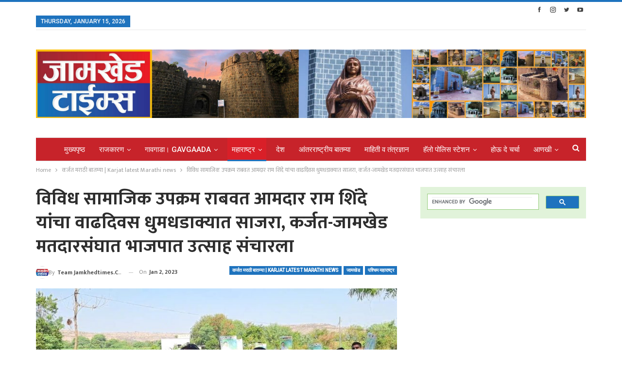

--- FILE ---
content_type: text/html; charset=UTF-8
request_url: https://www.jamkhedtimes.com/karjat-latest-marathi-news/social-activities-celebrated-mla-ram-shindes-birthday-enthusiasm-spread-in-bjp-in-karjat-jamkhed-constituency/
body_size: 47795
content:








































































































































































































































































































































































































































































































































































































































































































































































































































































































































































































































	<!DOCTYPE html>
		<!--[if IE 8]>
	<html class="ie ie8" lang="en-US" prefix="og: https://ogp.me/ns#"> <![endif]-->
	<!--[if IE 9]>
	<html class="ie ie9" lang="en-US" prefix="og: https://ogp.me/ns#"> <![endif]-->
	<!--[if gt IE 9]><!-->
<html lang="en-US" prefix="og: https://ogp.me/ns#"> <!--<![endif]-->
	<head>
				<meta charset="UTF-8">
		<meta http-equiv="X-UA-Compatible" content="IE=edge">
		<meta name="viewport" content="width=device-width, initial-scale=1.0">
		<link rel="pingback" href="https://www.jamkhedtimes.com/xmlrpc.php"/>

		
<!-- Search Engine Optimization by Rank Math - https://s.rankmath.com/home -->
<title>विविध सामाजिक उपक्रम राबवत आमदार राम शिंदे यांचा वाढदिवस धुमधडाक्यात साजरा, कर्जत-जामखेड मतदारसंघात भाजपात उत्साह संचारला | Jamkhed Times</title>
<meta name="description" content="Social activities celebrated MLA Ram Shinde&#039;s birthday, enthusiasm spread in BJP in Karjat-Jamkhed constituency"/>
<meta name="robots" content="follow, index, max-snippet:-1, max-video-preview:-1, max-image-preview:large"/>
<link rel="canonical" href="https://www.jamkhedtimes.com/karjat-latest-marathi-news/social-activities-celebrated-mla-ram-shindes-birthday-enthusiasm-spread-in-bjp-in-karjat-jamkhed-constituency/" />
<meta property="og:locale" content="en_US" />
<meta property="og:type" content="article" />
<meta property="og:title" content="विविध सामाजिक उपक्रम राबवत आमदार राम शिंदे यांचा वाढदिवस धुमधडाक्यात साजरा, कर्जत-जामखेड मतदारसंघात भाजपात उत्साह संचारला | Jamkhed Times" />
<meta property="og:description" content="Social activities celebrated MLA Ram Shinde&#039;s birthday, enthusiasm spread in BJP in Karjat-Jamkhed constituency" />
<meta property="og:url" content="https://www.jamkhedtimes.com/karjat-latest-marathi-news/social-activities-celebrated-mla-ram-shindes-birthday-enthusiasm-spread-in-bjp-in-karjat-jamkhed-constituency/" />
<meta property="og:site_name" content="Jamkhed Times" />
<meta property="article:publisher" content="https://www.facebook.com/JamkhedTimes" />
<meta property="article:section" content="कर्जत मराठी बातम्या | Karjat latest Marathi news" />
<meta property="og:updated_time" content="2023-01-02T21:22:18+05:30" />
<meta property="og:image" content="https://www.jamkhedtimes.com/wp-content/uploads/2023/01/VideoCapture_20230102-202912.jpg" />
<meta property="og:image:secure_url" content="https://www.jamkhedtimes.com/wp-content/uploads/2023/01/VideoCapture_20230102-202912.jpg" />
<meta property="og:image:width" content="1920" />
<meta property="og:image:height" content="1080" />
<meta property="og:image:alt" content="विविध सामाजिक उपक्रम राबवत आमदार राम शिंदे यांचा वाढदिवस धुमधडाक्यात साजरा, कर्जत-जामखेड मतदारसंघात भाजपात उत्साह संचारला" />
<meta property="og:image:type" content="image/jpeg" />
<meta property="article:published_time" content="2023-01-02T20:39:04+05:30" />
<meta property="article:modified_time" content="2023-01-02T21:22:18+05:30" />
<meta name="twitter:card" content="summary_large_image" />
<meta name="twitter:title" content="विविध सामाजिक उपक्रम राबवत आमदार राम शिंदे यांचा वाढदिवस धुमधडाक्यात साजरा, कर्जत-जामखेड मतदारसंघात भाजपात उत्साह संचारला | Jamkhed Times" />
<meta name="twitter:description" content="Social activities celebrated MLA Ram Shinde&#039;s birthday, enthusiasm spread in BJP in Karjat-Jamkhed constituency" />
<meta name="twitter:site" content="@JamkhedTimes" />
<meta name="twitter:creator" content="@JamkhedTimes" />
<meta name="twitter:image" content="https://www.jamkhedtimes.com/wp-content/uploads/2023/01/VideoCapture_20230102-202912.jpg" />
<meta name="twitter:label1" content="Written by" />
<meta name="twitter:data1" content="Team jamkhedtimes.com" />
<meta name="twitter:label2" content="Time to read" />
<meta name="twitter:data2" content="Less than a minute" />
<!-- /Rank Math WordPress SEO plugin -->


<!-- Better Open Graph, Schema.org & Twitter Integration -->
<meta property="og:locale" content="en_us"/>
<meta property="og:site_name" content="Jamkhed Times"/>
<meta property="og:url" content="https://www.jamkhedtimes.com/karjat-latest-marathi-news/social-activities-celebrated-mla-ram-shindes-birthday-enthusiasm-spread-in-bjp-in-karjat-jamkhed-constituency/"/>
<meta property="og:title" content="विविध सामाजिक उपक्रम राबवत आमदार राम शिंदे यांचा वाढदिवस धुमधडाक्यात साजरा, कर्जत-जामखेड मतदारसंघात भाजपात उत्साह संचारला"/>
<meta property="og:image" content="https://www.jamkhedtimes.com/wp-content/uploads/2023/01/VideoCapture_20230102-202912-1024x576.jpg"/>
<meta property="article:section" content="महाराष्ट्र"/>
<meta property="og:description" content="Social activities celebrated MLA Ram Shinde&#039;s birthday, enthusiasm spread in BJP in Karjat-Jamkhed constituency"/>
<meta property="og:type" content="article"/>
<meta name="twitter:card" content="summary"/>
<meta name="twitter:url" content="https://www.jamkhedtimes.com/karjat-latest-marathi-news/social-activities-celebrated-mla-ram-shindes-birthday-enthusiasm-spread-in-bjp-in-karjat-jamkhed-constituency/"/>
<meta name="twitter:title" content="विविध सामाजिक उपक्रम राबवत आमदार राम शिंदे यांचा वाढदिवस धुमधडाक्यात साजरा, कर्जत-जामखेड मतदारसंघात भाजपात उत्साह संचारला"/>
<meta name="twitter:description" content="Social activities celebrated MLA Ram Shinde&#039;s birthday, enthusiasm spread in BJP in Karjat-Jamkhed constituency"/>
<meta name="twitter:image" content="https://www.jamkhedtimes.com/wp-content/uploads/2023/01/VideoCapture_20230102-202912-1024x576.jpg"/>
<!-- / Better Open Graph, Schema.org & Twitter Integration. -->
<link rel='dns-prefetch' href='//fonts.googleapis.com' />
<link rel="alternate" type="application/rss+xml" title="Jamkhed Times &raquo; Feed" href="https://www.jamkhedtimes.com/feed/" />
<link rel="alternate" type="application/rss+xml" title="Jamkhed Times &raquo; Comments Feed" href="https://www.jamkhedtimes.com/comments/feed/" />
<link rel="alternate" type="application/rss+xml" title="Jamkhed Times &raquo; Stories Feed" href="https://www.jamkhedtimes.com/web-stories/feed/"><script type="text/javascript">
window._wpemojiSettings = {"baseUrl":"https:\/\/s.w.org\/images\/core\/emoji\/14.0.0\/72x72\/","ext":".png","svgUrl":"https:\/\/s.w.org\/images\/core\/emoji\/14.0.0\/svg\/","svgExt":".svg","source":{"concatemoji":"https:\/\/www.jamkhedtimes.com\/wp-includes\/js\/wp-emoji-release.min.js"}};
/*! This file is auto-generated */
!function(i,n){var o,s,e;function c(e){try{var t={supportTests:e,timestamp:(new Date).valueOf()};sessionStorage.setItem(o,JSON.stringify(t))}catch(e){}}function p(e,t,n){e.clearRect(0,0,e.canvas.width,e.canvas.height),e.fillText(t,0,0);var t=new Uint32Array(e.getImageData(0,0,e.canvas.width,e.canvas.height).data),r=(e.clearRect(0,0,e.canvas.width,e.canvas.height),e.fillText(n,0,0),new Uint32Array(e.getImageData(0,0,e.canvas.width,e.canvas.height).data));return t.every(function(e,t){return e===r[t]})}function u(e,t,n){switch(t){case"flag":return n(e,"\ud83c\udff3\ufe0f\u200d\u26a7\ufe0f","\ud83c\udff3\ufe0f\u200b\u26a7\ufe0f")?!1:!n(e,"\ud83c\uddfa\ud83c\uddf3","\ud83c\uddfa\u200b\ud83c\uddf3")&&!n(e,"\ud83c\udff4\udb40\udc67\udb40\udc62\udb40\udc65\udb40\udc6e\udb40\udc67\udb40\udc7f","\ud83c\udff4\u200b\udb40\udc67\u200b\udb40\udc62\u200b\udb40\udc65\u200b\udb40\udc6e\u200b\udb40\udc67\u200b\udb40\udc7f");case"emoji":return!n(e,"\ud83e\udef1\ud83c\udffb\u200d\ud83e\udef2\ud83c\udfff","\ud83e\udef1\ud83c\udffb\u200b\ud83e\udef2\ud83c\udfff")}return!1}function f(e,t,n){var r="undefined"!=typeof WorkerGlobalScope&&self instanceof WorkerGlobalScope?new OffscreenCanvas(300,150):i.createElement("canvas"),a=r.getContext("2d",{willReadFrequently:!0}),o=(a.textBaseline="top",a.font="600 32px Arial",{});return e.forEach(function(e){o[e]=t(a,e,n)}),o}function t(e){var t=i.createElement("script");t.src=e,t.defer=!0,i.head.appendChild(t)}"undefined"!=typeof Promise&&(o="wpEmojiSettingsSupports",s=["flag","emoji"],n.supports={everything:!0,everythingExceptFlag:!0},e=new Promise(function(e){i.addEventListener("DOMContentLoaded",e,{once:!0})}),new Promise(function(t){var n=function(){try{var e=JSON.parse(sessionStorage.getItem(o));if("object"==typeof e&&"number"==typeof e.timestamp&&(new Date).valueOf()<e.timestamp+604800&&"object"==typeof e.supportTests)return e.supportTests}catch(e){}return null}();if(!n){if("undefined"!=typeof Worker&&"undefined"!=typeof OffscreenCanvas&&"undefined"!=typeof URL&&URL.createObjectURL&&"undefined"!=typeof Blob)try{var e="postMessage("+f.toString()+"("+[JSON.stringify(s),u.toString(),p.toString()].join(",")+"));",r=new Blob([e],{type:"text/javascript"}),a=new Worker(URL.createObjectURL(r),{name:"wpTestEmojiSupports"});return void(a.onmessage=function(e){c(n=e.data),a.terminate(),t(n)})}catch(e){}c(n=f(s,u,p))}t(n)}).then(function(e){for(var t in e)n.supports[t]=e[t],n.supports.everything=n.supports.everything&&n.supports[t],"flag"!==t&&(n.supports.everythingExceptFlag=n.supports.everythingExceptFlag&&n.supports[t]);n.supports.everythingExceptFlag=n.supports.everythingExceptFlag&&!n.supports.flag,n.DOMReady=!1,n.readyCallback=function(){n.DOMReady=!0}}).then(function(){return e}).then(function(){var e;n.supports.everything||(n.readyCallback(),(e=n.source||{}).concatemoji?t(e.concatemoji):e.wpemoji&&e.twemoji&&(t(e.twemoji),t(e.wpemoji)))}))}((window,document),window._wpemojiSettings);
</script>
<style type="text/css">
img.wp-smiley,
img.emoji {
	display: inline !important;
	border: none !important;
	box-shadow: none !important;
	height: 1em !important;
	width: 1em !important;
	margin: 0 0.07em !important;
	vertical-align: -0.1em !important;
	background: none !important;
	padding: 0 !important;
}
</style>
	
<link rel='stylesheet' id='wp-block-library-css' href='https://www.jamkhedtimes.com/wp-includes/css/dist/block-library/style.min.css' type='text/css' media='all' />
<style id='wp-block-library-inline-css' type='text/css'>
.has-text-align-justify{text-align:justify;}
</style>
<link rel='stylesheet' id='mediaelement-css' href='https://www.jamkhedtimes.com/wp-includes/js/mediaelement/mediaelementplayer-legacy.min.css' type='text/css' media='all' />
<link rel='stylesheet' id='wp-mediaelement-css' href='https://www.jamkhedtimes.com/wp-includes/js/mediaelement/wp-mediaelement.min.css' type='text/css' media='all' />
<link rel='stylesheet' id='better-playlist-css' href='https://www.jamkhedtimes.com/wp-content/plugins/better-playlist/css/better-playlist.min.css' type='text/css' media='all' />
<style id='classic-theme-styles-inline-css' type='text/css'>
/*! This file is auto-generated */
.wp-block-button__link{color:#fff;background-color:#32373c;border-radius:9999px;box-shadow:none;text-decoration:none;padding:calc(.667em + 2px) calc(1.333em + 2px);font-size:1.125em}.wp-block-file__button{background:#32373c;color:#fff;text-decoration:none}
</style>
<style id='global-styles-inline-css' type='text/css'>
body{--wp--preset--color--black: #000000;--wp--preset--color--cyan-bluish-gray: #abb8c3;--wp--preset--color--white: #ffffff;--wp--preset--color--pale-pink: #f78da7;--wp--preset--color--vivid-red: #cf2e2e;--wp--preset--color--luminous-vivid-orange: #ff6900;--wp--preset--color--luminous-vivid-amber: #fcb900;--wp--preset--color--light-green-cyan: #7bdcb5;--wp--preset--color--vivid-green-cyan: #00d084;--wp--preset--color--pale-cyan-blue: #8ed1fc;--wp--preset--color--vivid-cyan-blue: #0693e3;--wp--preset--color--vivid-purple: #9b51e0;--wp--preset--gradient--vivid-cyan-blue-to-vivid-purple: linear-gradient(135deg,rgba(6,147,227,1) 0%,rgb(155,81,224) 100%);--wp--preset--gradient--light-green-cyan-to-vivid-green-cyan: linear-gradient(135deg,rgb(122,220,180) 0%,rgb(0,208,130) 100%);--wp--preset--gradient--luminous-vivid-amber-to-luminous-vivid-orange: linear-gradient(135deg,rgba(252,185,0,1) 0%,rgba(255,105,0,1) 100%);--wp--preset--gradient--luminous-vivid-orange-to-vivid-red: linear-gradient(135deg,rgba(255,105,0,1) 0%,rgb(207,46,46) 100%);--wp--preset--gradient--very-light-gray-to-cyan-bluish-gray: linear-gradient(135deg,rgb(238,238,238) 0%,rgb(169,184,195) 100%);--wp--preset--gradient--cool-to-warm-spectrum: linear-gradient(135deg,rgb(74,234,220) 0%,rgb(151,120,209) 20%,rgb(207,42,186) 40%,rgb(238,44,130) 60%,rgb(251,105,98) 80%,rgb(254,248,76) 100%);--wp--preset--gradient--blush-light-purple: linear-gradient(135deg,rgb(255,206,236) 0%,rgb(152,150,240) 100%);--wp--preset--gradient--blush-bordeaux: linear-gradient(135deg,rgb(254,205,165) 0%,rgb(254,45,45) 50%,rgb(107,0,62) 100%);--wp--preset--gradient--luminous-dusk: linear-gradient(135deg,rgb(255,203,112) 0%,rgb(199,81,192) 50%,rgb(65,88,208) 100%);--wp--preset--gradient--pale-ocean: linear-gradient(135deg,rgb(255,245,203) 0%,rgb(182,227,212) 50%,rgb(51,167,181) 100%);--wp--preset--gradient--electric-grass: linear-gradient(135deg,rgb(202,248,128) 0%,rgb(113,206,126) 100%);--wp--preset--gradient--midnight: linear-gradient(135deg,rgb(2,3,129) 0%,rgb(40,116,252) 100%);--wp--preset--font-size--small: 13px;--wp--preset--font-size--medium: 20px;--wp--preset--font-size--large: 36px;--wp--preset--font-size--x-large: 42px;--wp--preset--spacing--20: 0.44rem;--wp--preset--spacing--30: 0.67rem;--wp--preset--spacing--40: 1rem;--wp--preset--spacing--50: 1.5rem;--wp--preset--spacing--60: 2.25rem;--wp--preset--spacing--70: 3.38rem;--wp--preset--spacing--80: 5.06rem;--wp--preset--shadow--natural: 6px 6px 9px rgba(0, 0, 0, 0.2);--wp--preset--shadow--deep: 12px 12px 50px rgba(0, 0, 0, 0.4);--wp--preset--shadow--sharp: 6px 6px 0px rgba(0, 0, 0, 0.2);--wp--preset--shadow--outlined: 6px 6px 0px -3px rgba(255, 255, 255, 1), 6px 6px rgba(0, 0, 0, 1);--wp--preset--shadow--crisp: 6px 6px 0px rgba(0, 0, 0, 1);}:where(.is-layout-flex){gap: 0.5em;}:where(.is-layout-grid){gap: 0.5em;}body .is-layout-flow > .alignleft{float: left;margin-inline-start: 0;margin-inline-end: 2em;}body .is-layout-flow > .alignright{float: right;margin-inline-start: 2em;margin-inline-end: 0;}body .is-layout-flow > .aligncenter{margin-left: auto !important;margin-right: auto !important;}body .is-layout-constrained > .alignleft{float: left;margin-inline-start: 0;margin-inline-end: 2em;}body .is-layout-constrained > .alignright{float: right;margin-inline-start: 2em;margin-inline-end: 0;}body .is-layout-constrained > .aligncenter{margin-left: auto !important;margin-right: auto !important;}body .is-layout-constrained > :where(:not(.alignleft):not(.alignright):not(.alignfull)){max-width: var(--wp--style--global--content-size);margin-left: auto !important;margin-right: auto !important;}body .is-layout-constrained > .alignwide{max-width: var(--wp--style--global--wide-size);}body .is-layout-flex{display: flex;}body .is-layout-flex{flex-wrap: wrap;align-items: center;}body .is-layout-flex > *{margin: 0;}body .is-layout-grid{display: grid;}body .is-layout-grid > *{margin: 0;}:where(.wp-block-columns.is-layout-flex){gap: 2em;}:where(.wp-block-columns.is-layout-grid){gap: 2em;}:where(.wp-block-post-template.is-layout-flex){gap: 1.25em;}:where(.wp-block-post-template.is-layout-grid){gap: 1.25em;}.has-black-color{color: var(--wp--preset--color--black) !important;}.has-cyan-bluish-gray-color{color: var(--wp--preset--color--cyan-bluish-gray) !important;}.has-white-color{color: var(--wp--preset--color--white) !important;}.has-pale-pink-color{color: var(--wp--preset--color--pale-pink) !important;}.has-vivid-red-color{color: var(--wp--preset--color--vivid-red) !important;}.has-luminous-vivid-orange-color{color: var(--wp--preset--color--luminous-vivid-orange) !important;}.has-luminous-vivid-amber-color{color: var(--wp--preset--color--luminous-vivid-amber) !important;}.has-light-green-cyan-color{color: var(--wp--preset--color--light-green-cyan) !important;}.has-vivid-green-cyan-color{color: var(--wp--preset--color--vivid-green-cyan) !important;}.has-pale-cyan-blue-color{color: var(--wp--preset--color--pale-cyan-blue) !important;}.has-vivid-cyan-blue-color{color: var(--wp--preset--color--vivid-cyan-blue) !important;}.has-vivid-purple-color{color: var(--wp--preset--color--vivid-purple) !important;}.has-black-background-color{background-color: var(--wp--preset--color--black) !important;}.has-cyan-bluish-gray-background-color{background-color: var(--wp--preset--color--cyan-bluish-gray) !important;}.has-white-background-color{background-color: var(--wp--preset--color--white) !important;}.has-pale-pink-background-color{background-color: var(--wp--preset--color--pale-pink) !important;}.has-vivid-red-background-color{background-color: var(--wp--preset--color--vivid-red) !important;}.has-luminous-vivid-orange-background-color{background-color: var(--wp--preset--color--luminous-vivid-orange) !important;}.has-luminous-vivid-amber-background-color{background-color: var(--wp--preset--color--luminous-vivid-amber) !important;}.has-light-green-cyan-background-color{background-color: var(--wp--preset--color--light-green-cyan) !important;}.has-vivid-green-cyan-background-color{background-color: var(--wp--preset--color--vivid-green-cyan) !important;}.has-pale-cyan-blue-background-color{background-color: var(--wp--preset--color--pale-cyan-blue) !important;}.has-vivid-cyan-blue-background-color{background-color: var(--wp--preset--color--vivid-cyan-blue) !important;}.has-vivid-purple-background-color{background-color: var(--wp--preset--color--vivid-purple) !important;}.has-black-border-color{border-color: var(--wp--preset--color--black) !important;}.has-cyan-bluish-gray-border-color{border-color: var(--wp--preset--color--cyan-bluish-gray) !important;}.has-white-border-color{border-color: var(--wp--preset--color--white) !important;}.has-pale-pink-border-color{border-color: var(--wp--preset--color--pale-pink) !important;}.has-vivid-red-border-color{border-color: var(--wp--preset--color--vivid-red) !important;}.has-luminous-vivid-orange-border-color{border-color: var(--wp--preset--color--luminous-vivid-orange) !important;}.has-luminous-vivid-amber-border-color{border-color: var(--wp--preset--color--luminous-vivid-amber) !important;}.has-light-green-cyan-border-color{border-color: var(--wp--preset--color--light-green-cyan) !important;}.has-vivid-green-cyan-border-color{border-color: var(--wp--preset--color--vivid-green-cyan) !important;}.has-pale-cyan-blue-border-color{border-color: var(--wp--preset--color--pale-cyan-blue) !important;}.has-vivid-cyan-blue-border-color{border-color: var(--wp--preset--color--vivid-cyan-blue) !important;}.has-vivid-purple-border-color{border-color: var(--wp--preset--color--vivid-purple) !important;}.has-vivid-cyan-blue-to-vivid-purple-gradient-background{background: var(--wp--preset--gradient--vivid-cyan-blue-to-vivid-purple) !important;}.has-light-green-cyan-to-vivid-green-cyan-gradient-background{background: var(--wp--preset--gradient--light-green-cyan-to-vivid-green-cyan) !important;}.has-luminous-vivid-amber-to-luminous-vivid-orange-gradient-background{background: var(--wp--preset--gradient--luminous-vivid-amber-to-luminous-vivid-orange) !important;}.has-luminous-vivid-orange-to-vivid-red-gradient-background{background: var(--wp--preset--gradient--luminous-vivid-orange-to-vivid-red) !important;}.has-very-light-gray-to-cyan-bluish-gray-gradient-background{background: var(--wp--preset--gradient--very-light-gray-to-cyan-bluish-gray) !important;}.has-cool-to-warm-spectrum-gradient-background{background: var(--wp--preset--gradient--cool-to-warm-spectrum) !important;}.has-blush-light-purple-gradient-background{background: var(--wp--preset--gradient--blush-light-purple) !important;}.has-blush-bordeaux-gradient-background{background: var(--wp--preset--gradient--blush-bordeaux) !important;}.has-luminous-dusk-gradient-background{background: var(--wp--preset--gradient--luminous-dusk) !important;}.has-pale-ocean-gradient-background{background: var(--wp--preset--gradient--pale-ocean) !important;}.has-electric-grass-gradient-background{background: var(--wp--preset--gradient--electric-grass) !important;}.has-midnight-gradient-background{background: var(--wp--preset--gradient--midnight) !important;}.has-small-font-size{font-size: var(--wp--preset--font-size--small) !important;}.has-medium-font-size{font-size: var(--wp--preset--font-size--medium) !important;}.has-large-font-size{font-size: var(--wp--preset--font-size--large) !important;}.has-x-large-font-size{font-size: var(--wp--preset--font-size--x-large) !important;}
.wp-block-navigation a:where(:not(.wp-element-button)){color: inherit;}
:where(.wp-block-post-template.is-layout-flex){gap: 1.25em;}:where(.wp-block-post-template.is-layout-grid){gap: 1.25em;}
:where(.wp-block-columns.is-layout-flex){gap: 2em;}:where(.wp-block-columns.is-layout-grid){gap: 2em;}
.wp-block-pullquote{font-size: 1.5em;line-height: 1.6;}
</style>
<link rel='stylesheet' id='bs-icons-css' href='https://www.jamkhedtimes.com/wp-content/themes/publisher/includes/libs/better-framework/assets/css/bs-icons.css' type='text/css' media='all' />
<link rel='stylesheet' id='better-social-counter-css' href='https://www.jamkhedtimes.com/wp-content/plugins/better-social-counter/css/style.min.css' type='text/css' media='all' />
<link rel='stylesheet' id='2c262fdec-css' href='https://www.jamkhedtimes.com/wp-content/uploads/essential-addons-elementor/734e5f942.min.css' type='text/css' media='all' />
<link rel='stylesheet' id='bf-slick-css' href='https://www.jamkhedtimes.com/wp-content/themes/publisher/includes/libs/better-framework/assets/css/slick.min.css' type='text/css' media='all' />
<link rel='stylesheet' id='blockquote-pack-pro-css' href='https://www.jamkhedtimes.com/wp-content/plugins/blockquote-pack-pro/css/blockquote-pack.min.css' type='text/css' media='all' />
<link rel='stylesheet' id='tablepress-default-css' href='https://www.jamkhedtimes.com/wp-content/plugins/tablepress/css/build/default.css' type='text/css' media='all' />
<link rel='stylesheet' id='pretty-photo-css' href='https://www.jamkhedtimes.com/wp-content/themes/publisher/includes/libs/better-framework/assets/css/pretty-photo.min.css' type='text/css' media='all' />
<link rel='stylesheet' id='theme-libs-css' href='https://www.jamkhedtimes.com/wp-content/themes/publisher/css/theme-libs.min.css' type='text/css' media='all' />
<link rel='stylesheet' id='fontawesome-css' href='https://www.jamkhedtimes.com/wp-content/themes/publisher/includes/libs/better-framework/assets/css/font-awesome.min.css' type='text/css' media='all' />
<link rel='stylesheet' id='publisher-css' href='https://www.jamkhedtimes.com/wp-content/themes/publisher/style-7.11.0.min.css' type='text/css' media='all' />
<link rel='stylesheet' id='publisher-child-css' href='https://www.jamkhedtimes.com/wp-content/themes/publisher-child/style.css' type='text/css' media='all' />
<link rel='stylesheet' id='better-framework-main-fonts-css' href='https://fonts.googleapis.com/css?family=Open+Sans:600,400%7CRoboto:400,500,400italic&#038;display=swap' type='text/css' media='all' />
<link rel='stylesheet' id='better-framework-font-1-css' href='https://fonts.googleapis.com/css?family=Mukta:400,700&#038;subset=devanagari&#038;display=swap' type='text/css' media='all' />
<link rel='stylesheet' id='publisher-theme-pure-magazine-css' href='https://www.jamkhedtimes.com/wp-content/themes/publisher/includes/styles/pure-magazine/style.min.css' type='text/css' media='all' />
<link rel='stylesheet' id='jetpack_css-css' href='https://www.jamkhedtimes.com/wp-content/plugins/jetpack/css/jetpack.css' type='text/css' media='all' />
<script type='text/javascript' src='https://www.jamkhedtimes.com/wp-includes/js/dist/vendor/wp-polyfill-inert.min.js' id='wp-polyfill-inert-js'></script>
<script type='text/javascript' src='https://www.jamkhedtimes.com/wp-includes/js/dist/vendor/regenerator-runtime.min.js' id='regenerator-runtime-js'></script>
<script type='text/javascript' src='https://www.jamkhedtimes.com/wp-includes/js/dist/vendor/wp-polyfill.min.js' id='wp-polyfill-js'></script>
<script type='text/javascript' id='jetpack-block-contact-form-js-extra'>
/* <![CDATA[ */
var Jetpack_Block_Assets_Base_Url = {"url":"https:\/\/www.jamkhedtimes.com\/wp-content\/plugins\/jetpack\/_inc\/blocks\/"};
/* ]]> */
</script>
<script type='text/javascript' src='https://www.jamkhedtimes.com/wp-content/plugins/jetpack/_inc/blocks/contact-form/view.js?minify=false' id='jetpack-block-contact-form-js'></script>
<script type='text/javascript' src='https://www.jamkhedtimes.com/wp-includes/js/jquery/jquery.min.js' id='jquery-core-js'></script>
<script type='text/javascript' src='https://www.jamkhedtimes.com/wp-includes/js/jquery/jquery-migrate.min.js' id='jquery-migrate-js'></script>
<script type='text/javascript' src='https://www.jamkhedtimes.com/wp-content/themes/publisher/includes/libs/better-framework/assets/js/mustache.min.js' id='mustache-js'></script>
<script type='text/javascript' src='https://www.jamkhedtimes.com/wp-content/themes/publisher/includes/libs/better-framework/assets/js/bs-modal.min.js' id='bf-modal-js'></script>
<!--[if lt IE 9]>
<script type='text/javascript' src='https://www.jamkhedtimes.com/wp-content/themes/publisher/includes/libs/better-framework/assets/js/html5shiv.min.js' id='bf-html5shiv-js'></script>
<![endif]-->
<!--[if lt IE 9]>
<script type='text/javascript' src='https://www.jamkhedtimes.com/wp-content/themes/publisher/includes/libs/better-framework/assets/js/respond.min.js' id='bf-respond-js'></script>
<![endif]-->
<link rel="https://api.w.org/" href="https://www.jamkhedtimes.com/wp-json/" /><link rel="alternate" type="application/json" href="https://www.jamkhedtimes.com/wp-json/wp/v2/posts/16447" /><link rel="EditURI" type="application/rsd+xml" title="RSD" href="https://www.jamkhedtimes.com/xmlrpc.php?rsd" />
<link rel='shortlink' href='https://wp.me/pcX7IB-4hh' />
<link rel="alternate" type="application/json+oembed" href="https://www.jamkhedtimes.com/wp-json/oembed/1.0/embed?url=https%3A%2F%2Fwww.jamkhedtimes.com%2Fkarjat-latest-marathi-news%2Fsocial-activities-celebrated-mla-ram-shindes-birthday-enthusiasm-spread-in-bjp-in-karjat-jamkhed-constituency%2F" />
<link rel="alternate" type="text/xml+oembed" href="https://www.jamkhedtimes.com/wp-json/oembed/1.0/embed?url=https%3A%2F%2Fwww.jamkhedtimes.com%2Fkarjat-latest-marathi-news%2Fsocial-activities-celebrated-mla-ram-shindes-birthday-enthusiasm-spread-in-bjp-in-karjat-jamkhed-constituency%2F&#038;format=xml" />
<style>

	.is-style-outline.wp-block-tag-cloud a {
    padding: 0% 1% 0% 1%!important;
	font-size: 15px!important;
}

</style>
	<style>img#wpstats{display:none}</style>
					<link rel="shortcut icon" href="http://jamkhedtimes.com/wp-content/uploads/2021/08/Jamkhedtimes-Logo0m.jpg">			<link rel="apple-touch-icon" href="http://jamkhedtimes.com/wp-content/uploads/2021/08/Jamkhedtimes-Logo0m.jpg">			<link rel="apple-touch-icon" sizes="114x114" href="http://jamkhedtimes.com/wp-content/uploads/2021/08/Jamkhedtimes-Logo0m.jpg">			<link rel="apple-touch-icon" sizes="72x72" href="http://jamkhedtimes.com/wp-content/uploads/2021/08/Jamkhedtimes-Logo0m.jpg">			<link rel="apple-touch-icon" sizes="144x144" href="http://jamkhedtimes.com/wp-content/uploads/2021/08/Jamkhedtimes-Logo0m.jpg">      <meta name="onesignal" content="wordpress-plugin"/>
            <script>

      window.OneSignal = window.OneSignal || [];

      OneSignal.push( function() {
        OneSignal.SERVICE_WORKER_UPDATER_PATH = 'OneSignalSDKUpdaterWorker.js';
                      OneSignal.SERVICE_WORKER_PATH = 'OneSignalSDKWorker.js';
                      OneSignal.SERVICE_WORKER_PARAM = { scope: '/wp-content/plugins/onesignal-free-web-push-notifications/sdk_files/push/onesignal/' };
        OneSignal.setDefaultNotificationUrl("https://www.jamkhedtimes.com");
        var oneSignal_options = {};
        window._oneSignalInitOptions = oneSignal_options;

        oneSignal_options['wordpress'] = true;
oneSignal_options['appId'] = '7e771c85-3a2f-4a4e-a236-46891f81af14';
oneSignal_options['allowLocalhostAsSecureOrigin'] = true;
oneSignal_options['welcomeNotification'] = { };
oneSignal_options['welcomeNotification']['title'] = "";
oneSignal_options['welcomeNotification']['message'] = "";
oneSignal_options['path'] = "https://www.jamkhedtimes.com/wp-content/plugins/onesignal-free-web-push-notifications/sdk_files/";
oneSignal_options['promptOptions'] = { };
oneSignal_options['notifyButton'] = { };
oneSignal_options['notifyButton']['enable'] = true;
oneSignal_options['notifyButton']['position'] = 'bottom-right';
oneSignal_options['notifyButton']['theme'] = 'default';
oneSignal_options['notifyButton']['size'] = 'medium';
oneSignal_options['notifyButton']['showCredit'] = true;
oneSignal_options['notifyButton']['text'] = {};
                OneSignal.init(window._oneSignalInitOptions);
                OneSignal.showSlidedownPrompt();      });

      function documentInitOneSignal() {
        var oneSignal_elements = document.getElementsByClassName("OneSignal-prompt");

        var oneSignalLinkClickHandler = function(event) { OneSignal.push(['registerForPushNotifications']); event.preventDefault(); };        for(var i = 0; i < oneSignal_elements.length; i++)
          oneSignal_elements[i].addEventListener('click', oneSignalLinkClickHandler, false);
      }

      if (document.readyState === 'complete') {
           documentInitOneSignal();
      }
      else {
           window.addEventListener("load", function(event){
               documentInitOneSignal();
          });
      }
    </script>


<script type="application/ld+json" class="saswp-schema-markup-output">
[{"@context":"https://schema.org/","@graph":[{"@context":"https://schema.org/","@type":"SiteNavigationElement","@id":"https://www.jamkhedtimes.com#Main Navigation","name":"मुख्यपृष्ठ","url":"http://jamkhedtimes.com"},{"@context":"https://schema.org/","@type":"SiteNavigationElement","@id":"https://www.jamkhedtimes.com#Main Navigation","name":"राजकारण","url":"https://www.jamkhedtimes.com/category/politics/"},{"@context":"https://schema.org/","@type":"SiteNavigationElement","@id":"https://www.jamkhedtimes.com#Main Navigation","name":"काँग्रेस","url":"https://www.jamkhedtimes.com/category/politics/congress/"},{"@context":"https://schema.org/","@type":"SiteNavigationElement","@id":"https://www.jamkhedtimes.com#Main Navigation","name":"भाजप (bjp news)","url":"https://www.jamkhedtimes.com/category/politics/bjp-news/"},{"@context":"https://schema.org/","@type":"SiteNavigationElement","@id":"https://www.jamkhedtimes.com#Main Navigation","name":"राष्ट्रवादी","url":"https://www.jamkhedtimes.com/category/politics/ncp/"},{"@context":"https://schema.org/","@type":"SiteNavigationElement","@id":"https://www.jamkhedtimes.com#Main Navigation","name":"शिवसेना","url":"https://www.jamkhedtimes.com/category/politics/shivsena/"},{"@context":"https://schema.org/","@type":"SiteNavigationElement","@id":"https://www.jamkhedtimes.com#Main Navigation","name":"मनसे","url":"https://www.jamkhedtimes.com/category/politics/mns/"},{"@context":"https://schema.org/","@type":"SiteNavigationElement","@id":"https://www.jamkhedtimes.com#Main Navigation","name":"सामाजिक राजकीय संघटना","url":"https://www.jamkhedtimes.com/category/politics/social-political-parties/"},{"@context":"https://schema.org/","@type":"SiteNavigationElement","@id":"https://www.jamkhedtimes.com#Main Navigation","name":"गावगाडा। Gavgaada","url":"https://www.jamkhedtimes.com/category/gavgaada-village-news/"},{"@context":"https://schema.org/","@type":"SiteNavigationElement","@id":"https://www.jamkhedtimes.com#Main Navigation","name":"अंदोलन","url":"https://www.jamkhedtimes.com/category/gavgaada-village-news/agitation/"},{"@context":"https://schema.org/","@type":"SiteNavigationElement","@id":"https://www.jamkhedtimes.com#Main Navigation","name":"गावकारभार","url":"https://www.jamkhedtimes.com/category/gavgaada-village-news/gavkarbhar-village-administration/"},{"@context":"https://schema.org/","@type":"SiteNavigationElement","@id":"https://www.jamkhedtimes.com#Main Navigation","name":"गावकी - भावकी","url":"https://www.jamkhedtimes.com/category/gavgaada-village-news/gavki-bhavki/"},{"@context":"https://schema.org/","@type":"SiteNavigationElement","@id":"https://www.jamkhedtimes.com#Main Navigation","name":"ग्रामपंचायत निवडणुक","url":"https://www.jamkhedtimes.com/category/gavgaada-village-news/grampanchayat-election/"},{"@context":"https://schema.org/","@type":"SiteNavigationElement","@id":"https://www.jamkhedtimes.com#Main Navigation","name":"महिलाजगत","url":"https://www.jamkhedtimes.com/category/gavgaada-village-news/womens/"},{"@context":"https://schema.org/","@type":"SiteNavigationElement","@id":"https://www.jamkhedtimes.com#Main Navigation","name":"शिवारफेरी","url":"https://www.jamkhedtimes.com/category/gavgaada-village-news/shivarferi-agricultural-news/"},{"@context":"https://schema.org/","@type":"SiteNavigationElement","@id":"https://www.jamkhedtimes.com#Main Navigation","name":"Jamkhed NagarParishad","url":"https://www.jamkhedtimes.com/category/jamkhed-nagarparishad/"},{"@context":"https://schema.org/","@type":"SiteNavigationElement","@id":"https://www.jamkhedtimes.com#Main Navigation","name":"नगरपरिषद निवडणुक 2021","url":"https://www.jamkhedtimes.com/category/jamkhed-nagarparishad/nagarparishad-election/"},{"@context":"https://schema.org/","@type":"SiteNavigationElement","@id":"https://www.jamkhedtimes.com#Main Navigation","name":"महाराष्ट्र","url":"https://www.jamkhedtimes.com/category/maharashtra/"},{"@context":"https://schema.org/","@type":"SiteNavigationElement","@id":"https://www.jamkhedtimes.com#Main Navigation","name":"पश्चिम महाराष्ट्र","url":"https://www.jamkhedtimes.com/category/maharashtra/west-maharashtra/"},{"@context":"https://schema.org/","@type":"SiteNavigationElement","@id":"https://www.jamkhedtimes.com#Main Navigation","name":"उत्तर महाराष्ट्र","url":"https://www.jamkhedtimes.com/category/maharashtra/north-maharashtra/"},{"@context":"https://schema.org/","@type":"SiteNavigationElement","@id":"https://www.jamkhedtimes.com#Main Navigation","name":"कोकण","url":"https://www.jamkhedtimes.com/category/maharashtra/konkan/"},{"@context":"https://schema.org/","@type":"SiteNavigationElement","@id":"https://www.jamkhedtimes.com#Main Navigation","name":"मराठवाडा","url":"https://www.jamkhedtimes.com/category/maharashtra/marathwada/"},{"@context":"https://schema.org/","@type":"SiteNavigationElement","@id":"https://www.jamkhedtimes.com#Main Navigation","name":"विदर्भ","url":"https://www.jamkhedtimes.com/category/maharashtra/vidarbh/"},{"@context":"https://schema.org/","@type":"SiteNavigationElement","@id":"https://www.jamkhedtimes.com#Main Navigation","name":"देश","url":"https://www.jamkhedtimes.com/category/national/"},{"@context":"https://schema.org/","@type":"SiteNavigationElement","@id":"https://www.jamkhedtimes.com#Main Navigation","name":"आंतरराष्ट्रीय बातम्या","url":"https://www.jamkhedtimes.com/category/international-news/"},{"@context":"https://schema.org/","@type":"SiteNavigationElement","@id":"https://www.jamkhedtimes.com#Main Navigation","name":"माहिती व तंत्रज्ञान","url":"https://www.jamkhedtimes.com/category/information-technology/"},{"@context":"https://schema.org/","@type":"SiteNavigationElement","@id":"https://www.jamkhedtimes.com#Main Navigation","name":"हॅलो पोलिस स्टेशन","url":"https://www.jamkhedtimes.com/category/hello-police-station/"},{"@context":"https://schema.org/","@type":"SiteNavigationElement","@id":"https://www.jamkhedtimes.com#Main Navigation","name":"आजची फिर्याद","url":"https://www.jamkhedtimes.com/category/hello-police-station/todays-fir/"},{"@context":"https://schema.org/","@type":"SiteNavigationElement","@id":"https://www.jamkhedtimes.com#Main Navigation","name":"खाकीतली माणुसकी","url":"https://www.jamkhedtimes.com/category/hello-police-station/khakitali-manusaki/"},{"@context":"https://schema.org/","@type":"SiteNavigationElement","@id":"https://www.jamkhedtimes.com#Main Navigation","name":"होऊ दे चर्चा","url":"https://www.jamkhedtimes.com/category/hou-de-charcha/"},{"@context":"https://schema.org/","@type":"SiteNavigationElement","@id":"https://www.jamkhedtimes.com#Main Navigation","name":"संपादकीय","url":"https://www.jamkhedtimes.com/category/sampadakiy/"},{"@context":"https://schema.org/","@type":"SiteNavigationElement","@id":"https://www.jamkhedtimes.com#Main Navigation","name":"आमच्या विषयी","url":"https://www.jamkhedtimes.com/about-us-%e0%a4%86%e0%a4%ae%e0%a4%9a%e0%a5%8d%e0%a4%af%e0%a4%be-%e0%a4%b5%e0%a4%bf%e0%a4%b7%e0%a4%af%e0%a5%80/"},{"@context":"https://schema.org/","@type":"SiteNavigationElement","@id":"https://www.jamkhedtimes.com#Main Navigation","name":"संपर्क","url":"https://www.jamkhedtimes.com/contact-us/"}]},

{"@context":"https://schema.org/","@type":"NewsArticle","@id":"https://www.jamkhedtimes.com/karjat-latest-marathi-news/social-activities-celebrated-mla-ram-shindes-birthday-enthusiasm-spread-in-bjp-in-karjat-jamkhed-constituency/#newsarticle","url":"https://www.jamkhedtimes.com/karjat-latest-marathi-news/social-activities-celebrated-mla-ram-shindes-birthday-enthusiasm-spread-in-bjp-in-karjat-jamkhed-constituency/","headline":"विविध सामाजिक उपक्रम राबवत आमदार राम शिंदे यांचा वाढदिवस धुमधडाक्यात साजरा, कर्जत-जामखेड मतदारसंघात भाजपात ...","mainEntityOfPage":"https://www.jamkhedtimes.com/karjat-latest-marathi-news/social-activities-celebrated-mla-ram-shindes-birthday-enthusiasm-spread-in-bjp-in-karjat-jamkhed-constituency/","datePublished":"2023-01-02T20:39:04+05:30","dateModified":"2023-01-02T21:22:18+05:30","description":"Social activities celebrated MLA Ram Shinde's birthday, enthusiasm spread in BJP in Karjat-Jamkhed constituency","articleSection":"महाराष्ट्र","articleBody":"जामखेड टाइम्स वृत्तसेवा । सत्तार शेख। कर्जत-जामखेड मतदारसंघातील भाजपा कार्यकर्त्यांकडून आमदार राम शिंदे यांच्या वाढदिवसाचे औचित्य साधत मतदारसंघातील विविध गावांमध्ये सामाजिक उपक्रम राबवत आमदार राम शिंदे यांचा वाढदिवस मोठ्या धुमधडाक्यात साजरा करण्यात आला. भाजपा कार्यकर्त्यांनी राबवलेल्या सामाजिक उपक्रमामुळे मतदारसंघातील 3000 विद्यार्थ्यांना वह्या पॅड आणि शालेय साहित्याचे वाटप करण्यात आले. तसेच 1000 हजार गरजू महिलांना साड्यांचे वाटप करण्यात आले.        भाजपा कार्यकर्त्यांकडून कर्जत-जामखेड मतदारसंघात विविध सांस्कृतिक कार्यक्रम आणि सामाजिक उपक्रमांचे गेल्या तीन चार दिवसांपासून मतदारसंघात आयोजन करण्यात आले. नववर्षाच्या पुर्वसंध्येपासूनच आमदार राम शिंदे यांचा वाढदिवस मतदारसंघात मोठ्या धुमधडाक्यात साजरा करण्यास सुरुवात झाली. मतदारसंघातील विविध गावांमध्ये आमदार राम शिंदे यांच्या स्वागतासाठी भाजपा कार्यकर्त्यांसह सामान्य जनता एकवटल्याचे चित्र गेल्या चार दिवसांपासून निर्माण झाले आहे. आमदार राम शिंदे यांच्या झंझावाती दौर्‍याने गावोगावच्या कार्यकर्त्यांमध्ये जोश संचारला आहे.    आमदार राम शिंदे यांच्या वाढदिवसानिमित्त कर्जत-जामखेड मतदारसंघात भाजपा कार्यकर्त्यांकडून शालेय विद्यार्थ्यांना मदतीचा हात देण्यात आला. कार्यकर्त्यांकडून शालेय विद्यार्थ्यांना वह्या,पॅड, शैक्षणिक साहित्य, तसेच एक हजार महिलांना साड्यांचे वाटप करण्यात आले. तसेच 500 गरजू कुटुंबांना किराणा साहित्य वाटप करण्यात आले. तसेच 500 गरजूंना ब्लँकेटचे वाटप करण्यात आले होते.&nbsp;    आमदार राम शिंदे यांच्या वाढदिवसानिमित्त भाजपा कार्यकर्त्यांनी मतदारसंघातील विद्यार्थी आणि गरजूंना मदतीचा हात देत सामाजिक दायित्वाचा अनोखा संदेश दिला.आमदार राम शिंदेंच्या वाढदिवसानिमित्त मतदारसंघात उत्साहाचे वातावरण निर्माण झाले आहे. कर्जत-जामखेड मतदारसंघात भाजपा कार्यकर्त्यांकडून घेण्यात आलेले सर्व सामाजिक उपक्रम स्व खर्चातून राबविण्यात आले होते. गावोगावी कार्यकर्ते विविध उपक्रम घेत असल्याचे दिसून आले. यामुळे मतदारसंघातून राजकीय वातावरण भाजपमधील झाल्याचे स्पष्ट चित्र सध्या निर्माण झाले आहे.","keywords":"","name":"विविध सामाजिक उपक्रम राबवत आमदार राम शिंदे यांचा वाढदिवस धुमधडाक्यात साजरा, कर्जत-जामखेड मतदारसंघात भाजपात ...","thumbnailUrl":"https://www.jamkhedtimes.com/wp-content/uploads/2023/01/VideoCapture_20230102-202912-150x150.jpg","wordCount":"226","timeRequired":"PT60S","mainEntity":{"@type":"WebPage","@id":"https://www.jamkhedtimes.com/karjat-latest-marathi-news/social-activities-celebrated-mla-ram-shindes-birthday-enthusiasm-spread-in-bjp-in-karjat-jamkhed-constituency/"},"author":{"@type":"Person","name":"Team jamkhedtimes.com","description":"http://jamkhedtimes.com - Read Marathi News In Maharashtra At Your Finger Tips.","url":"https://www.jamkhedtimes.com/author/sattar-shaikh/","sameAs":["http://jamkhedtimes.com/"],"image":{"@type":"ImageObject","url":"https://www.jamkhedtimes.com/wp-content/uploads/2021/08/author-v3-150x150.jpg","height":96,"width":96}},"editor":{"@type":"Person","name":"Team jamkhedtimes.com","description":"http://jamkhedtimes.com - Read Marathi News In Maharashtra At Your Finger Tips.","url":"https://www.jamkhedtimes.com/author/sattar-shaikh/","sameAs":["http://jamkhedtimes.com/"],"image":{"@type":"ImageObject","url":"https://www.jamkhedtimes.com/wp-content/uploads/2021/08/author-v3-150x150.jpg","height":96,"width":96}},"publisher":{"@type":"Organization","name":"Jamkhed Times","url":"https://www.jamkhedtimes.com"},"image":[{"@type":"ImageObject","@id":"https://www.jamkhedtimes.com/karjat-latest-marathi-news/social-activities-celebrated-mla-ram-shindes-birthday-enthusiasm-spread-in-bjp-in-karjat-jamkhed-constituency/#primaryimage","url":"https://www.jamkhedtimes.com/wp-content/uploads/2023/01/VideoCapture_20230102-202912.jpg","width":"1920","height":"1080"}]},

{"@context":"https://schema.org/","@type":"NewsArticle","@id":"https://www.jamkhedtimes.com/karjat-latest-marathi-news/social-activities-celebrated-mla-ram-shindes-birthday-enthusiasm-spread-in-bjp-in-karjat-jamkhed-constituency/#newsarticle","url":"https://www.jamkhedtimes.com/karjat-latest-marathi-news/social-activities-celebrated-mla-ram-shindes-birthday-enthusiasm-spread-in-bjp-in-karjat-jamkhed-constituency/","headline":"विविध सामाजिक उपक्रम राबवत आमदार राम शिंदे यांचा वाढदिवस धुमधडाक्यात साजरा, कर्जत-जामखेड मतदारसंघात भाजपात ...","mainEntityOfPage":"https://www.jamkhedtimes.com/karjat-latest-marathi-news/social-activities-celebrated-mla-ram-shindes-birthday-enthusiasm-spread-in-bjp-in-karjat-jamkhed-constituency/","datePublished":"2023-01-02T20:39:04+05:30","dateModified":"2023-01-02T21:22:18+05:30","description":"Social activities celebrated MLA Ram Shinde's birthday, enthusiasm spread in BJP in Karjat-Jamkhed constituency","articleSection":"महाराष्ट्र","articleBody":"जामखेड टाइम्स वृत्तसेवा । सत्तार शेख। कर्जत-जामखेड मतदारसंघातील भाजपा कार्यकर्त्यांकडून आमदार राम शिंदे यांच्या वाढदिवसाचे औचित्य साधत मतदारसंघातील विविध गावांमध्ये सामाजिक उपक्रम राबवत आमदार राम शिंदे यांचा वाढदिवस मोठ्या धुमधडाक्यात साजरा करण्यात आला. भाजपा कार्यकर्त्यांनी राबवलेल्या सामाजिक उपक्रमामुळे मतदारसंघातील 3000 विद्यार्थ्यांना वह्या पॅड आणि शालेय साहित्याचे वाटप करण्यात आले. तसेच 1000 हजार गरजू महिलांना साड्यांचे वाटप करण्यात आले.        भाजपा कार्यकर्त्यांकडून कर्जत-जामखेड मतदारसंघात विविध सांस्कृतिक कार्यक्रम आणि सामाजिक उपक्रमांचे गेल्या तीन चार दिवसांपासून मतदारसंघात आयोजन करण्यात आले. नववर्षाच्या पुर्वसंध्येपासूनच आमदार राम शिंदे यांचा वाढदिवस मतदारसंघात मोठ्या धुमधडाक्यात साजरा करण्यास सुरुवात झाली. मतदारसंघातील विविध गावांमध्ये आमदार राम शिंदे यांच्या स्वागतासाठी भाजपा कार्यकर्त्यांसह सामान्य जनता एकवटल्याचे चित्र गेल्या चार दिवसांपासून निर्माण झाले आहे. आमदार राम शिंदे यांच्या झंझावाती दौर्‍याने गावोगावच्या कार्यकर्त्यांमध्ये जोश संचारला आहे.    आमदार राम शिंदे यांच्या वाढदिवसानिमित्त कर्जत-जामखेड मतदारसंघात भाजपा कार्यकर्त्यांकडून शालेय विद्यार्थ्यांना मदतीचा हात देण्यात आला. कार्यकर्त्यांकडून शालेय विद्यार्थ्यांना वह्या,पॅड, शैक्षणिक साहित्य, तसेच एक हजार महिलांना साड्यांचे वाटप करण्यात आले. तसेच 500 गरजू कुटुंबांना किराणा साहित्य वाटप करण्यात आले. तसेच 500 गरजूंना ब्लँकेटचे वाटप करण्यात आले होते.&nbsp;    आमदार राम शिंदे यांच्या वाढदिवसानिमित्त भाजपा कार्यकर्त्यांनी मतदारसंघातील विद्यार्थी आणि गरजूंना मदतीचा हात देत सामाजिक दायित्वाचा अनोखा संदेश दिला.आमदार राम शिंदेंच्या वाढदिवसानिमित्त मतदारसंघात उत्साहाचे वातावरण निर्माण झाले आहे. कर्जत-जामखेड मतदारसंघात भाजपा कार्यकर्त्यांकडून घेण्यात आलेले सर्व सामाजिक उपक्रम स्व खर्चातून राबविण्यात आले होते. गावोगावी कार्यकर्ते विविध उपक्रम घेत असल्याचे दिसून आले. यामुळे मतदारसंघातून राजकीय वातावरण भाजपमधील झाल्याचे स्पष्ट चित्र सध्या निर्माण झाले आहे.","keywords":"","name":"विविध सामाजिक उपक्रम राबवत आमदार राम शिंदे यांचा वाढदिवस धुमधडाक्यात साजरा, कर्जत-जामखेड मतदारसंघात भाजपात ...","thumbnailUrl":"https://www.jamkhedtimes.com/wp-content/uploads/2023/01/VideoCapture_20230102-202912-150x150.jpg","wordCount":"226","timeRequired":"PT60S","mainEntity":{"@type":"WebPage","@id":"https://www.jamkhedtimes.com/karjat-latest-marathi-news/social-activities-celebrated-mla-ram-shindes-birthday-enthusiasm-spread-in-bjp-in-karjat-jamkhed-constituency/"},"author":{"@type":"Person","name":"Team jamkhedtimes.com","description":"http://jamkhedtimes.com - Read Marathi News In Maharashtra At Your Finger Tips.","url":"https://www.jamkhedtimes.com/author/sattar-shaikh/","sameAs":["http://jamkhedtimes.com/"],"image":{"@type":"ImageObject","url":"https://www.jamkhedtimes.com/wp-content/uploads/2021/08/author-v3-150x150.jpg","height":96,"width":96}},"editor":{"@type":"Person","name":"Team jamkhedtimes.com","description":"http://jamkhedtimes.com - Read Marathi News In Maharashtra At Your Finger Tips.","url":"https://www.jamkhedtimes.com/author/sattar-shaikh/","sameAs":["http://jamkhedtimes.com/"],"image":{"@type":"ImageObject","url":"https://www.jamkhedtimes.com/wp-content/uploads/2021/08/author-v3-150x150.jpg","height":96,"width":96}},"publisher":{"@type":"Organization","name":"Jamkhed Times","url":"https://www.jamkhedtimes.com"},"image":[{"@type":"ImageObject","@id":"https://www.jamkhedtimes.com/karjat-latest-marathi-news/social-activities-celebrated-mla-ram-shindes-birthday-enthusiasm-spread-in-bjp-in-karjat-jamkhed-constituency/#primaryimage","url":"https://www.jamkhedtimes.com/wp-content/uploads/2023/01/VideoCapture_20230102-202912.jpg","width":"1920","height":"1080"}]}]
</script>

<meta name="generator" content="Powered by WPBakery Page Builder - drag and drop page builder for WordPress."/>
			<style type="text/css">
				/* If html does not have either class, do not show lazy loaded images. */
				html:not( .jetpack-lazy-images-js-enabled ):not( .js ) .jetpack-lazy-image {
					display: none;
				}
			</style>
			<script>
				document.documentElement.classList.add(
					'jetpack-lazy-images-js-enabled'
				);
			</script>
		<script id="google_gtagjs" src="https://www.googletagmanager.com/gtag/js?id=G-C4ENH42WWT" async="async" type="text/javascript"></script>
<script id="google_gtagjs-inline" type="text/javascript">
window.dataLayer = window.dataLayer || [];function gtag(){dataLayer.push(arguments);}gtag('js', new Date());gtag('config', 'G-C4ENH42WWT', {} );
</script>
<script type="application/ld+json">{
    "@context": "http://schema.org/",
    "@type": "Organization",
    "@id": "#organization",
    "logo": {
        "@type": "ImageObject",
        "url": "http://jamkhedtimes.com/wp-content/uploads/2021/08/jt_lgo_u2.jpg"
    },
    "url": "https://www.jamkhedtimes.com/",
    "name": "Jamkhed Times",
    "description": "Local Marathi News &amp; Live Updates"
}</script>
<script type="application/ld+json">{
    "@context": "http://schema.org/",
    "@type": "WebSite",
    "name": "Jamkhed Times",
    "alternateName": "Local Marathi News &amp; Live Updates",
    "url": "https://www.jamkhedtimes.com/"
}</script>
<script type="application/ld+json">{
    "@context": "http://schema.org/",
    "@type": "NewsArticle",
    "headline": "\u0935\u093f\u0935\u093f\u0927 \u0938\u093e\u092e\u093e\u091c\u093f\u0915 \u0909\u092a\u0915\u094d\u0930\u092e \u0930\u093e\u092c\u0935\u0924 \u0906\u092e\u0926\u093e\u0930 \u0930\u093e\u092e \u0936\u093f\u0902\u0926\u0947 \u092f\u093e\u0902\u091a\u093e \u0935\u093e\u0922\u0926\u093f\u0935\u0938 \u0927\u0941\u092e\u0927\u0921\u093e\u0915\u094d\u092f\u093e\u0924 \u0938\u093e\u091c\u0930\u093e, \u0915\u0930\u094d\u091c\u0924-\u091c\u093e\u092e\u0916\u0947\u0921 \u092e\u0924\u0926\u093e\u0930\u0938\u0902\u0918\u093e\u0924 \u092d\u093e\u091c\u092a\u093e\u0924 \u0909\u0924\u094d\u0938\u093e\u0939 \u0938\u0902\u091a\u093e\u0930\u0932\u093e",
    "description": "Social activities celebrated MLA Ram Shinde's birthday, enthusiasm spread in BJP in Karjat-Jamkhed constituency",
    "datePublished": "2023-01-02",
    "dateModified": "2023-01-02",
    "author": {
        "@type": "Person",
        "@id": "#person-Teamjamkhedtimescom",
        "name": "Team jamkhedtimes.com"
    },
    "image": "https://www.jamkhedtimes.com/wp-content/uploads/2023/01/VideoCapture_20230102-202912.jpg",
    "interactionStatistic": [
        {
            "@type": "InteractionCounter",
            "interactionType": "http://schema.org/CommentAction",
            "userInteractionCount": "0"
        }
    ],
    "publisher": {
        "@id": "#organization"
    },
    "mainEntityOfPage": "https://www.jamkhedtimes.com/karjat-latest-marathi-news/social-activities-celebrated-mla-ram-shindes-birthday-enthusiasm-spread-in-bjp-in-karjat-jamkhed-constituency/"
}</script>
<link rel='stylesheet' id='7.11.0-1768317374' href='https://www.jamkhedtimes.com/wp-content/bs-booster-cache/f54c1b102dfa75f7e2edbe883b6f2ddc.css' type='text/css' media='all' />
<link rel="icon" href="https://www.jamkhedtimes.com/wp-content/uploads/2021/09/cropped-fev-amp-32x32.png" sizes="32x32" />
<link rel="icon" href="https://www.jamkhedtimes.com/wp-content/uploads/2021/09/cropped-fev-amp-192x192.png" sizes="192x192" />
<link rel="apple-touch-icon" href="https://www.jamkhedtimes.com/wp-content/uploads/2021/09/cropped-fev-amp-180x180.png" />
<meta name="msapplication-TileImage" content="https://www.jamkhedtimes.com/wp-content/uploads/2021/09/cropped-fev-amp-270x270.png" />

<!-- BetterFramework Head Inline CSS -->
<style>
/* -- SINGLE POST RELATED [YARPP PLUGIN] -- */
.yarpp-related a {
    text-decoration: none;
    font-family: 'Mukta';
    font-weight: 600!important;
    font-size: 20px!important;
    color: #3a79ed!important;
}

/* -- BLOCKQUOTE -- */
.entry-content.single-post-content blockquote, .single-page-simple-content .entry-content blockquote {
    font-size: 110%;
    background-color: #ffe047;
    border-left: none;
    padding: 60px 35px 50px;
    margin: 40px 0 30px 0;
    position: relative;
    text-align: justify;
    clear: both;
    /*font-family: 'Mukta';*/
    font-weight: 400;
}

/* -- CATEGORY TAG TEXT [GLOBAL] -- */
.term-badge a {
    color: #ffffff !important;
    font-size: 12px;
    font-weight: 600;
}

/* -- SINGLE POST TAGS -- */
.entry-terms.post-tags a, .entry-terms.source a, .entry-terms.via a {
    background: #ff672d;
    border: 1px solid #fe7644;
    padding: 0 9px;
    display: inline-block;
    line-height: 20px;
    margin-right: 3px;
    font-size: 10px;
    float: left;
    margin-bottom: 3px;
    color: #ffffff;
    border-radius: 33px;
}
/* responsive phone */ @media(max-width: 767px){.uddb84d228747f2da5ff6f49dbba2278d .ctaButton {
    background-color: #F39C12!important;
    color: #E74C3C;
    border: none;
    border-radius: 3px;
    box-shadow: none;
    font-size: 14px;
    font-weight: bold;
    line-height: 26px;
    text-align: center;
    text-decoration: none;
    text-shadow: none;
    width: 80px;
    min-height: 100% !important;
    background: url(http://jamkhedtimes.com/wp-content/plugins/intelly-related-posts/assets/images/simple-arrow.png)no-repeat;
    position: absolute;
    right: 0;
    top: 0;
}

.uddb84d228747f2da5ff6f49dbba2278d .uddb84d228747f2da5ff6f49dbba2278d-content {
    display: table-cell;
    margin: 0;
    padding: 0;
    padding-right: 90px !important;
    position: relative;
    vertical-align: middle;
    width: 100%;
}

.uddb84d228747f2da5ff6f49dbba2278d .centered-text {
    display: table;
    height: 80px;
    padding-left: 18px;
    top: 0;
    line-height: 25px !important;
}}

</style>
<!-- /BetterFramework Head Inline CSS-->
<noscript><style> .wpb_animate_when_almost_visible { opacity: 1; }</style></noscript>	</head>

<body class="post-template-default single single-post postid-16447 single-format-standard bs-theme bs-publisher bs-publisher-pure-magazine active-light-box active-top-line ltr close-rh page-layout-2-col page-layout-2-col-right full-width active-sticky-sidebar main-menu-sticky main-menu-boxed active-ajax-search single-prim-cat-3865 single-cat-3865 single-cat-1543 single-cat-37 single-cat-35  wpb-js-composer js-comp-ver-6.2.0 vc_responsive bs-ll-d elementor-default elementor-kit-489" dir="ltr">
		<div class="main-wrap content-main-wrap">
			<header id="header" class="site-header header-style-1 boxed" itemscope="itemscope" itemtype="https://schema.org/WPHeader">
		<section class="topbar topbar-style-1 hidden-xs hidden-xs">
	<div class="content-wrap">
		<div class="container">
			<div class="topbar-inner clearfix">

									<div class="section-links">
								<div  class="  better-studio-shortcode bsc-clearfix better-social-counter style-button not-colored in-4-col">
						<ul class="social-list bsc-clearfix"><li class="social-item facebook"><a href = "https://www.facebook.com/JamkhedTimes" target = "_blank" > <i class="item-icon bsfi-facebook" ></i><span class="item-title" > Likes </span> </a> </li> <li class="social-item instagram"><a href = "https://instagram.com/#" target = "_blank" > <i class="item-icon bsfi-instagram" ></i><span class="item-title" > Followers </span> </a> </li> <li class="social-item twitter"><a href = "https://twitter.com/JamkhedTimes" target = "_blank" > <i class="item-icon bsfi-twitter" ></i><span class="item-title" > Followers </span> </a> </li> <li class="social-item youtube"><a href = "https://youtube.com/channel/UC6WeoK47gTFxZXHtEFl9ZMQ" target = "_blank" > <i class="item-icon bsfi-youtube" ></i><span class="item-title" > Subscribers </span> </a> </li> 			</ul>
		</div>
							</div>
				
				<div class="section-menu">
						<div id="menu-top" class="menu top-menu-wrapper" role="navigation" itemscope="itemscope" itemtype="https://schema.org/SiteNavigationElement">
		<nav class="top-menu-container">

			<ul id="top-navigation" class="top-menu menu clearfix bsm-pure">
									<li id="topbar-date" class="menu-item menu-item-date">
					<span
						class="topbar-date">Thursday, January 15, 2026</span>
					</li>
								</ul>

		</nav>
	</div>
				</div>
			</div>
		</div>
	</div>
</section>
		<div class="header-inner">
			<div class="content-wrap">
				<div class="container">
					<div id="site-branding" class="site-branding">
	<p  id="site-title" class="logo h1 img-logo">
	<a href="https://www.jamkhedtimes.com/" itemprop="url" rel="home">
					<img id="site-logo" src="http://jamkhedtimes.com/wp-content/uploads/2021/08/jt_lgo_u2.jpg"
			     alt="Jamkhed Times"  data-bsrjs="http://jamkhedtimes.com/wp-content/uploads/2021/08/jt_lgo_u2.jpg"  />

			<span class="site-title">Jamkhed Times - Local Marathi News &amp; Live Updates</span>
				</a>
</p>
</div><!-- .site-branding -->
				</div>

			</div>
		</div>
		<div id="menu-main" class="menu main-menu-wrapper show-search-item menu-actions-btn-width-1" role="navigation" itemscope="itemscope" itemtype="https://schema.org/SiteNavigationElement">
	<div class="main-menu-inner">
		<div class="content-wrap">
			<div class="container">

				<nav class="main-menu-container">
					<ul id="main-navigation" class="main-menu menu bsm-pure clearfix">
						<li id="menu-item-113" class="menu-item menu-item-type-custom menu-item-object-custom better-anim-fade menu-item-113"><a href="http://jamkhedtimes.com">मुख्यपृष्ठ</a></li>
<li id="menu-item-117" class="menu-item menu-item-type-taxonomy menu-item-object-category menu-item-has-children menu-term-28 better-anim-fade menu-item-has-children menu-item-has-mega menu-item-mega-tabbed-grid-posts menu-item-117"><a href="https://www.jamkhedtimes.com/category/politics/">राजकारण</a>
<!-- Mega Menu Start -->
	<div class="mega-menu tabbed-grid-posts">
		<div class="content-wrap clearfix">
			<ul class="tabs-section">
								<li class="active">
					<a href=""
					   data-target="#mtab-1040739530-"
					   data-toggle="tab" aria-expanded="true"
					   class="term-">
						<i class="fa fa-angle-right"></i> All					</a>
				</li>
									<li>
						<a href="https://www.jamkhedtimes.com/category/politics/mns/"
						   data-target="#mtab-1040739530-33"
						   data-deferred-init="1518099121"
						   data-toggle="tab" data-deferred-event="mouseenter"
						   class="term-33">
							<i class="fa fa-angle-right"></i> मनसे						</a>
					</li>
										<li>
						<a href="https://www.jamkhedtimes.com/category/politics/shivsena/"
						   data-target="#mtab-1040739530-32"
						   data-deferred-init="1166372539"
						   data-toggle="tab" data-deferred-event="mouseenter"
						   class="term-32">
							<i class="fa fa-angle-right"></i> शिवसेना						</a>
					</li>
										<li>
						<a href="https://www.jamkhedtimes.com/category/politics/bjp-news/"
						   data-target="#mtab-1040739530-29"
						   data-deferred-init="976944581"
						   data-toggle="tab" data-deferred-event="mouseenter"
						   class="term-29">
							<i class="fa fa-angle-right"></i> भाजप (bjp news)						</a>
					</li>
										<li>
						<a href="https://www.jamkhedtimes.com/category/politics/congress/"
						   data-target="#mtab-1040739530-31"
						   data-deferred-init="1527316349"
						   data-toggle="tab" data-deferred-event="mouseenter"
						   class="term-31">
							<i class="fa fa-angle-right"></i> काँग्रेस						</a>
					</li>
										<li>
						<a href="https://www.jamkhedtimes.com/category/politics/ncp/"
						   data-target="#mtab-1040739530-30"
						   data-deferred-init="1428311064"
						   data-toggle="tab" data-deferred-event="mouseenter"
						   class="term-30">
							<i class="fa fa-angle-right"></i> राष्ट्रवादी						</a>
					</li>
										<li>
						<a href="https://www.jamkhedtimes.com/category/politics/social-political-parties/"
						   data-target="#mtab-1040739530-34"
						   data-deferred-init="984881640"
						   data-toggle="tab" data-deferred-event="mouseenter"
						   class="term-34">
							<i class="fa fa-angle-right"></i> सामाजिक राजकीय संघटना						</a>
					</li>
								</ul>
			<div class="tab-content">
				<div class="tab-pane bs-tab-anim bs-tab-animated active"
				     id="mtab-1040739530-">
							<div class="bs-pagination-wrapper main-term-none next_prev ">
			<div class="listing listing-grid listing-grid-1 clearfix columns-3">
		<div class="post-28635 type-post format-standard has-post-thumbnail  simple-grid  listing-item listing-item-grid listing-item-grid-1 main-term-35">
	<div class="item-inner">
					<div class="featured clearfix">
				<div class="term-badges floated"><span class="term-badge term-35"><a href="https://www.jamkhedtimes.com/category/maharashtra/">महाराष्ट्र</a></span></div>				<a  title="ब्रेकिंग न्यूज:जिल्हा परिषद–पंचायत समिती निवडणुकांना मुदतवाढ; सुप्रीम कोर्टाचा राज्य निवडणूक आयोगाला दिलासा" style="background-image: url(https://www.jamkhedtimes.com/wp-content/uploads/2026/01/1006189641-357x210.jpg);" data-bsrjs="https://www.jamkhedtimes.com/wp-content/uploads/2026/01/1006189641-750x430.jpg"						class="img-holder" href="https://www.jamkhedtimes.com/maharashtra/breaking-news-extension-of-zilla-parishad-panchayat-samiti-elections-supreme-court-provides-relief-to-state-election-commission-zp-election-latest-update-2026/"></a>

							</div>
		<p class="title">		<a href="https://www.jamkhedtimes.com/maharashtra/breaking-news-extension-of-zilla-parishad-panchayat-samiti-elections-supreme-court-provides-relief-to-state-election-commission-zp-election-latest-update-2026/" class="post-title post-url">
			ब्रेकिंग न्यूज:जिल्हा परिषद–पंचायत समिती निवडणुकांना मुदतवाढ; सुप्रीम कोर्टाचा राज्य&hellip;		</a>
		</p>	</div>
	</div >
	<div class="post-28274 type-post format-standard has-post-thumbnail  simple-grid  listing-item listing-item-grid listing-item-grid-1 main-term-35">
	<div class="item-inner">
					<div class="featured clearfix">
				<div class="term-badges floated"><span class="term-badge term-35"><a href="https://www.jamkhedtimes.com/category/maharashtra/">महाराष्ट्र</a></span></div>				<a  title="Rajendra Pawar : आर डी ग्रुपचे सर्वेसर्वा राजेंद्र पवारांचा भाजपात प्रवेश, जामखेडमध्ये भाजपची ताकद वाढली !" style="background-image: url(https://www.jamkhedtimes.com/wp-content/uploads/2025/11/1005656162-357x210.jpg);" data-bsrjs="https://www.jamkhedtimes.com/wp-content/uploads/2025/11/1005656162-750x430.jpg"						class="img-holder" href="https://www.jamkhedtimes.com/maharashtra/rajendra-pawar-rd-groups-sarvesarva-rajendra-pawar-join-bjp-bjps-strength-increases-in-jamkhed-karjat-jamkhed-latest-news-ram-shinde-vs-rohit-pawar/"></a>

							</div>
		<p class="title">		<a href="https://www.jamkhedtimes.com/maharashtra/rajendra-pawar-rd-groups-sarvesarva-rajendra-pawar-join-bjp-bjps-strength-increases-in-jamkhed-karjat-jamkhed-latest-news-ram-shinde-vs-rohit-pawar/" class="post-title post-url">
			Rajendra Pawar : आर डी ग्रुपचे सर्वेसर्वा राजेंद्र पवारांचा भाजपात प्रवेश,&hellip;		</a>
		</p>	</div>
	</div >
	<div class="post-27062 type-post format-standard has-post-thumbnail  simple-grid  listing-item listing-item-grid listing-item-grid-1 main-term-28">
	<div class="item-inner">
					<div class="featured clearfix">
				<div class="term-badges floated"><span class="term-badge term-28"><a href="https://www.jamkhedtimes.com/category/politics/">राजकारण</a></span></div>				<a  title="जामखेड : तीन वर्षात तीन उपसभापती, पहिला नंबर नंदकुमार गोरेंचा, प्रा राम शिंदेंच्या &#8216;सर्वांना समान संधी&#8217; फॉर्म्यूल्याने सुटला बाजार समितीच्या उपसभापतीपदाचा तिढा, जामखेड बाजार समितीवर भाजपची एकहाती सत्ता !" style="background-image: url(https://www.jamkhedtimes.com/wp-content/uploads/2025/08/1004833821-357x210.jpg);" data-bsrjs="https://www.jamkhedtimes.com/wp-content/uploads/2025/08/1004833821-750x430.jpg"						class="img-holder" href="https://www.jamkhedtimes.com/politics/[base64]/"></a>

							</div>
		<p class="title">		<a href="https://www.jamkhedtimes.com/politics/[base64]/" class="post-title post-url">
			जामखेड : तीन वर्षात तीन उपसभापती, पहिला नंबर नंदकुमार गोरेंचा, प्रा राम शिंदेंच्या&hellip;		</a>
		</p>	</div>
	</div >
	</div>
	
	</div><div class="bs-pagination bs-ajax-pagination next_prev main-term-none clearfix">
			<script>var bs_ajax_paginate_1248088555 = '{"query":{"paginate":"next_prev","show_label":1,"order_by":"date","count":3,"category":null,"_layout":{"state":"1|1|0","page":"2-col-right"}},"type":"wp_query","view":"Publisher::bs_pagin_ajax_tabbed_mega_grid_posts","current_page":1,"ajax_url":"\/wp-admin\/admin-ajax.php","remove_duplicates":"0","paginate":"next_prev","_layout":{"state":"1|1|0","page":"2-col-right"},"_bs_pagin_token":"0abeaf8"}';</script>				<a class="btn-bs-pagination prev disabled" rel="prev" data-id="1248088555"
				   title="Previous">
					<i class="fa fa-angle-left"
					   aria-hidden="true"></i> Prev				</a>
				<a  rel="next" class="btn-bs-pagination next"
				   data-id="1248088555" title="Next">
					Next <i
							class="fa fa-angle-right" aria-hidden="true"></i>
				</a>
				</div>				</div>
									<div class="tab-pane bs-tab-anim bs-deferred-container"
					     id="mtab-1040739530-33">
								<div class="bs-pagination-wrapper main-term-33 next_prev ">
				<div class="bs-deferred-load-wrapper" id="bsd_1518099121">
			<script>var bs_deferred_loading_bsd_1518099121 = '{"query":{"paginate":"next_prev","show_label":1,"order_by":"date","count":3,"category":33,"_layout":{"state":"1|1|0","page":"2-col-right"}},"type":"wp_query","view":"Publisher::bs_pagin_ajax_tabbed_mega_grid_posts","current_page":1,"ajax_url":"\/wp-admin\/admin-ajax.php","remove_duplicates":"0","paginate":"next_prev","_layout":{"state":"1|1|0","page":"2-col-right"},"_bs_pagin_token":"5c6fe63"}';</script>
		</div>
		
	</div>					</div>
										<div class="tab-pane bs-tab-anim bs-deferred-container"
					     id="mtab-1040739530-32">
								<div class="bs-pagination-wrapper main-term-32 next_prev ">
				<div class="bs-deferred-load-wrapper" id="bsd_1166372539">
			<script>var bs_deferred_loading_bsd_1166372539 = '{"query":{"paginate":"next_prev","show_label":1,"order_by":"date","count":3,"category":32,"_layout":{"state":"1|1|0","page":"2-col-right"}},"type":"wp_query","view":"Publisher::bs_pagin_ajax_tabbed_mega_grid_posts","current_page":1,"ajax_url":"\/wp-admin\/admin-ajax.php","remove_duplicates":"0","paginate":"next_prev","_layout":{"state":"1|1|0","page":"2-col-right"},"_bs_pagin_token":"1c7cacb"}';</script>
		</div>
		
	</div>					</div>
										<div class="tab-pane bs-tab-anim bs-deferred-container"
					     id="mtab-1040739530-29">
								<div class="bs-pagination-wrapper main-term-29 next_prev ">
				<div class="bs-deferred-load-wrapper" id="bsd_976944581">
			<script>var bs_deferred_loading_bsd_976944581 = '{"query":{"paginate":"next_prev","show_label":1,"order_by":"date","count":3,"category":29,"_layout":{"state":"1|1|0","page":"2-col-right"}},"type":"wp_query","view":"Publisher::bs_pagin_ajax_tabbed_mega_grid_posts","current_page":1,"ajax_url":"\/wp-admin\/admin-ajax.php","remove_duplicates":"0","paginate":"next_prev","_layout":{"state":"1|1|0","page":"2-col-right"},"_bs_pagin_token":"5211c32"}';</script>
		</div>
		
	</div>					</div>
										<div class="tab-pane bs-tab-anim bs-deferred-container"
					     id="mtab-1040739530-31">
								<div class="bs-pagination-wrapper main-term-31 next_prev ">
				<div class="bs-deferred-load-wrapper" id="bsd_1527316349">
			<script>var bs_deferred_loading_bsd_1527316349 = '{"query":{"paginate":"next_prev","show_label":1,"order_by":"date","count":3,"category":31,"_layout":{"state":"1|1|0","page":"2-col-right"}},"type":"wp_query","view":"Publisher::bs_pagin_ajax_tabbed_mega_grid_posts","current_page":1,"ajax_url":"\/wp-admin\/admin-ajax.php","remove_duplicates":"0","paginate":"next_prev","_layout":{"state":"1|1|0","page":"2-col-right"},"_bs_pagin_token":"92cd1aa"}';</script>
		</div>
		
	</div>					</div>
										<div class="tab-pane bs-tab-anim bs-deferred-container"
					     id="mtab-1040739530-30">
								<div class="bs-pagination-wrapper main-term-30 next_prev ">
				<div class="bs-deferred-load-wrapper" id="bsd_1428311064">
			<script>var bs_deferred_loading_bsd_1428311064 = '{"query":{"paginate":"next_prev","show_label":1,"order_by":"date","count":3,"category":30,"_layout":{"state":"1|1|0","page":"2-col-right"}},"type":"wp_query","view":"Publisher::bs_pagin_ajax_tabbed_mega_grid_posts","current_page":1,"ajax_url":"\/wp-admin\/admin-ajax.php","remove_duplicates":"0","paginate":"next_prev","_layout":{"state":"1|1|0","page":"2-col-right"},"_bs_pagin_token":"f4795aa"}';</script>
		</div>
		
	</div>					</div>
										<div class="tab-pane bs-tab-anim bs-deferred-container"
					     id="mtab-1040739530-34">
								<div class="bs-pagination-wrapper main-term-34 next_prev ">
				<div class="bs-deferred-load-wrapper" id="bsd_984881640">
			<script>var bs_deferred_loading_bsd_984881640 = '{"query":{"paginate":"next_prev","show_label":1,"order_by":"date","count":3,"category":34,"_layout":{"state":"1|1|0","page":"2-col-right"}},"type":"wp_query","view":"Publisher::bs_pagin_ajax_tabbed_mega_grid_posts","current_page":1,"ajax_url":"\/wp-admin\/admin-ajax.php","remove_duplicates":"0","paginate":"next_prev","_layout":{"state":"1|1|0","page":"2-col-right"},"_bs_pagin_token":"4751909"}';</script>
		</div>
		
	</div>					</div>
								</div>
		</div>
	</div>

<!-- Mega Menu End -->
</li>
<li id="menu-item-114" class="menu-item menu-item-type-taxonomy menu-item-object-category menu-item-has-children menu-term-22 better-anim-fade menu-item-114"><a href="https://www.jamkhedtimes.com/category/gavgaada-village-news/">गावगाडा। Gavgaada</a>
<ul class="sub-menu">
	<li id="menu-item-500" class="menu-item menu-item-type-taxonomy menu-item-object-category menu-term-26 better-anim-fade menu-item-500"><a href="https://www.jamkhedtimes.com/category/gavgaada-village-news/agitation/">अंदोलन</a></li>
	<li id="menu-item-501" class="menu-item menu-item-type-taxonomy menu-item-object-category menu-term-23 better-anim-fade menu-item-501"><a href="https://www.jamkhedtimes.com/category/gavgaada-village-news/gavkarbhar-village-administration/">गावकारभार</a></li>
	<li id="menu-item-502" class="menu-item menu-item-type-taxonomy menu-item-object-category menu-term-27 better-anim-fade menu-item-502"><a href="https://www.jamkhedtimes.com/category/gavgaada-village-news/gavki-bhavki/">गावकी &#8211; भावकी</a></li>
	<li id="menu-item-503" class="menu-item menu-item-type-taxonomy menu-item-object-category menu-term-67 better-anim-fade menu-item-503"><a href="https://www.jamkhedtimes.com/category/gavgaada-village-news/grampanchayat-election/">ग्रामपंचायत निवडणुक</a></li>
	<li id="menu-item-504" class="menu-item menu-item-type-taxonomy menu-item-object-category menu-term-25 better-anim-fade menu-item-504"><a href="https://www.jamkhedtimes.com/category/gavgaada-village-news/womens/">महिलाजगत</a></li>
	<li id="menu-item-505" class="menu-item menu-item-type-taxonomy menu-item-object-category menu-term-24 better-anim-fade menu-item-505"><a href="https://www.jamkhedtimes.com/category/gavgaada-village-news/shivarferi-agricultural-news/">शिवारफेरी</a></li>
	<li id="menu-item-115" class="menu-item menu-item-type-taxonomy menu-item-object-category menu-item-has-children menu-term-44 better-anim-fade menu-item-115"><a href="https://www.jamkhedtimes.com/category/jamkhed-nagarparishad/">Jamkhed NagarParishad</a>
	<ul class="sub-menu">
		<li id="menu-item-506" class="menu-item menu-item-type-taxonomy menu-item-object-category menu-term-45 better-anim-fade menu-item-506"><a href="https://www.jamkhedtimes.com/category/jamkhed-nagarparishad/nagarparishad-election/">नगरपरिषद निवडणुक 2021</a></li>
	</ul>
</li>
</ul>
</li>
<li id="menu-item-116" class="menu-item menu-item-type-taxonomy menu-item-object-category current-post-ancestor current-menu-parent current-post-parent menu-item-has-children menu-term-35 better-anim-fade menu-item-116"><a href="https://www.jamkhedtimes.com/category/maharashtra/">महाराष्ट्र</a>
<ul class="sub-menu">
	<li id="menu-item-499" class="menu-item menu-item-type-taxonomy menu-item-object-category current-post-ancestor current-menu-parent current-post-parent menu-term-37 better-anim-fade menu-item-499"><a href="https://www.jamkhedtimes.com/category/maharashtra/west-maharashtra/">पश्चिम महाराष्ट्र</a></li>
	<li id="menu-item-507" class="menu-item menu-item-type-taxonomy menu-item-object-category menu-term-36 better-anim-fade menu-item-507"><a href="https://www.jamkhedtimes.com/category/maharashtra/north-maharashtra/">उत्तर महाराष्ट्र</a></li>
	<li id="menu-item-508" class="menu-item menu-item-type-taxonomy menu-item-object-category menu-term-40 better-anim-fade menu-item-508"><a href="https://www.jamkhedtimes.com/category/maharashtra/konkan/">कोकण</a></li>
	<li id="menu-item-510" class="menu-item menu-item-type-taxonomy menu-item-object-category menu-term-38 better-anim-fade menu-item-510"><a href="https://www.jamkhedtimes.com/category/maharashtra/marathwada/">मराठवाडा</a></li>
	<li id="menu-item-511" class="menu-item menu-item-type-taxonomy menu-item-object-category menu-term-39 better-anim-fade menu-item-511"><a href="https://www.jamkhedtimes.com/category/maharashtra/vidarbh/">विदर्भ</a></li>
</ul>
</li>
<li id="menu-item-4096" class="menu-item menu-item-type-taxonomy menu-item-object-category menu-term-1326 better-anim-fade menu-item-4096"><a href="https://www.jamkhedtimes.com/category/national/">देश</a></li>
<li id="menu-item-4095" class="menu-item menu-item-type-taxonomy menu-item-object-category menu-term-1325 better-anim-fade menu-item-4095"><a href="https://www.jamkhedtimes.com/category/international-news/">आंतरराष्ट्रीय बातम्या</a></li>
<li id="menu-item-4097" class="menu-item menu-item-type-taxonomy menu-item-object-category menu-term-1327 better-anim-fade menu-item-4097"><a href="https://www.jamkhedtimes.com/category/information-technology/">माहिती व तंत्रज्ञान</a></li>
<li id="menu-item-119" class="menu-item menu-item-type-taxonomy menu-item-object-category menu-item-has-children menu-term-41 better-anim-fade menu-item-119"><a href="https://www.jamkhedtimes.com/category/hello-police-station/">हॅलो पोलिस स्टेशन</a>
<ul class="sub-menu">
	<li id="menu-item-515" class="menu-item menu-item-type-taxonomy menu-item-object-category menu-term-42 better-anim-fade menu-item-515"><a href="https://www.jamkhedtimes.com/category/hello-police-station/todays-fir/">आजची फिर्याद</a></li>
	<li id="menu-item-516" class="menu-item menu-item-type-taxonomy menu-item-object-category menu-term-43 better-anim-fade menu-item-516"><a href="https://www.jamkhedtimes.com/category/hello-police-station/khakitali-manusaki/">खाकीतली माणुसकी</a></li>
</ul>
</li>
<li id="menu-item-120" class="menu-item menu-item-type-taxonomy menu-item-object-category menu-term-46 better-anim-fade menu-item-120"><a href="https://www.jamkhedtimes.com/category/hou-de-charcha/">होऊ दे चर्चा</a></li>
<li id="menu-item-118" class="menu-item menu-item-type-taxonomy menu-item-object-category menu-term-47 better-anim-fade menu-item-118"><a href="https://www.jamkhedtimes.com/category/sampadakiy/">संपादकीय</a></li>
<li id="menu-item-912" class="menu-item menu-item-type-post_type menu-item-object-page better-anim-fade menu-item-912"><a href="https://www.jamkhedtimes.com/about-us-%e0%a4%86%e0%a4%ae%e0%a4%9a%e0%a5%8d%e0%a4%af%e0%a4%be-%e0%a4%b5%e0%a4%bf%e0%a4%b7%e0%a4%af%e0%a5%80/">आमच्या विषयी</a></li>
<li id="menu-item-835" class="menu-item menu-item-type-post_type menu-item-object-page better-anim-fade menu-item-835"><a href="https://www.jamkhedtimes.com/contact-us/">संपर्क</a></li>
					</ul><!-- #main-navigation -->
											<div class="menu-action-buttons width-1">
															<div class="search-container close">
									<span class="search-handler"><i class="fa fa-search"></i></span>

									<div class="search-box clearfix">
										<form role="search" method="get" class="search-form clearfix" action="https://www.jamkhedtimes.com">
	<input type="search" class="search-field"
	       placeholder="Search..."
	       value="" name="s"
	       title="Search for:"
	       autocomplete="off">
	<input type="submit" class="search-submit" value="Search">
</form><!-- .search-form -->
									</div>
								</div>
														</div>
										</nav><!-- .main-menu-container -->

			</div>
		</div>
	</div>
</div><!-- .menu -->	</header><!-- .header -->
	<div class="rh-header clearfix dark deferred-block-exclude">
		<div class="rh-container clearfix">

			<div class="menu-container close">
				<span class="menu-handler"><span class="lines"></span></span>
			</div><!-- .menu-container -->

			<div class="logo-container rh-img-logo">
				<a href="https://www.jamkhedtimes.com/" itemprop="url" rel="home">
											<img src="http://jamkhedtimes.com/wp-content/uploads/2021/08/jt_lgo_u2.jpg"
						     alt="Jamkhed Times"  data-bsrjs="http://jamkhedtimes.com/wp-content/uploads/2021/08/jt_lgo_u2.jpg"  />				</a>
			</div><!-- .logo-container -->
		</div><!-- .rh-container -->
	</div><!-- .rh-header -->
<nav role="navigation" aria-label="Breadcrumbs" class="bf-breadcrumb clearfix bc-top-style"><div class="container bf-breadcrumb-container"><ul class="bf-breadcrumb-items" itemscope itemtype="http://schema.org/BreadcrumbList"><meta name="numberOfItems" content="3" /><meta name="itemListOrder" content="Ascending" /><li itemprop="itemListElement" itemscope itemtype="http://schema.org/ListItem" class="bf-breadcrumb-item bf-breadcrumb-begin"><a itemprop="item" href="https://www.jamkhedtimes.com" rel="home"><span itemprop="name">Home</span></a><meta itemprop="position" content="1" /></li><li itemprop="itemListElement" itemscope itemtype="http://schema.org/ListItem" class="bf-breadcrumb-item"><a itemprop="item" href="https://www.jamkhedtimes.com/category/karjat-latest-marathi-news/" ><span itemprop="name">कर्जत मराठी बातम्या | Karjat latest Marathi news</span></a><meta itemprop="position" content="2" /></li><li itemprop="itemListElement" itemscope itemtype="http://schema.org/ListItem" class="bf-breadcrumb-item bf-breadcrumb-end"><span itemprop="name">विविध सामाजिक उपक्रम राबवत आमदार राम शिंदे यांचा वाढदिवस धुमधडाक्यात साजरा, कर्जत-जामखेड मतदारसंघात भाजपात उत्साह संचारला</span><meta itemprop="item" content="https://www.jamkhedtimes.com/karjat-latest-marathi-news/social-activities-celebrated-mla-ram-shindes-birthday-enthusiasm-spread-in-bjp-in-karjat-jamkhed-constituency/"/><meta itemprop="position" content="3" /></li></ul></div></nav><div class="content-wrap">
		<main id="content" class="content-container">

		<div class="container layout-2-col layout-2-col-1 layout-right-sidebar layout-bc-before post-template-1">
			<div class="row main-section">
										<div class="col-sm-8 content-column">
								<div class="single-container">
		<article id="post-16447" class="post-16447 post type-post status-publish format-standard has-post-thumbnail  category-karjat-latest-marathi-news category-jamkhed-news-latest-marathi-news category-west-maharashtra category-maharashtra single-post-content has-thumbnail">
						<div class="post-header post-tp-1-header">
									<h1 class="single-post-title">
						<span class="post-title" itemprop="headline">विविध सामाजिक उपक्रम राबवत आमदार राम शिंदे यांचा वाढदिवस धुमधडाक्यात साजरा, कर्जत-जामखेड मतदारसंघात भाजपात उत्साह संचारला</span></h1>
										<div class="post-meta-wrap clearfix">
						<div class="term-badges "><span class="term-badge term-3865"><a href="https://www.jamkhedtimes.com/category/karjat-latest-marathi-news/">कर्जत मराठी बातम्या | Karjat latest Marathi news</a></span><span class="term-badge term-1543"><a href="https://www.jamkhedtimes.com/category/jamkhed-news-latest-marathi-news/">जामखेड</a></span><span class="term-badge term-37"><a href="https://www.jamkhedtimes.com/category/maharashtra/west-maharashtra/">पश्चिम महाराष्ट्र</a></span></div><div class="post-meta single-post-meta">
			<a href="https://www.jamkhedtimes.com/author/sattar-shaikh/"
		   title="Browse Author Articles"
		   class="post-author-a post-author-avatar">
			<img alt src="https://www.jamkhedtimes.com/wp-content/uploads/2021/08/author-v3-150x150.jpg" class="avatar avatar-26 photo avatar-default jetpack-lazy-image" height="26" width="26" data-lazy-src="https://www.jamkhedtimes.com/wp-content/uploads/2021/08/author-v3-150x150.jpg?is-pending-load=1" srcset="[data-uri]"><noscript><img data-lazy-fallback="1" alt='' src='https://www.jamkhedtimes.com/wp-content/uploads/2021/08/author-v3-150x150.jpg' class='avatar avatar-26 photo avatar-default' height='26' width='26'  /></noscript><span class="post-author-name">By <b>Team jamkhedtimes.com</b></span>		</a>
					<span class="time"><time class="post-published updated"
			                         datetime="2023-01-02T20:39:04+05:30">On <b>Jan 2, 2023</b></time></span>
			</div>
					</div>
									<div class="single-featured">
					<a class="post-thumbnail open-lightbox" href="https://www.jamkhedtimes.com/wp-content/uploads/2023/01/VideoCapture_20230102-202912.jpg"><img  src="https://www.jamkhedtimes.com/wp-content/uploads/2023/01/VideoCapture_20230102-202912-750x430.jpg" width="750" height="430" alt="">						</a>
										</div>
			</div>
					<div class="post-share single-post-share top-share clearfix style-1">
			<div class="post-share-btn-group">
							</div>
						<div class="share-handler-wrap ">
				<span class="share-handler post-share-btn rank-default">
					<i class="bf-icon  fa fa-share-alt"></i>						<b class="text">Share</b>
										</span>
				<span class="social-item facebook"><a href="https://www.facebook.com/sharer.php?u=https%3A%2F%2Fwww.jamkhedtimes.com%2Fkarjat-latest-marathi-news%2Fsocial-activities-celebrated-mla-ram-shindes-birthday-enthusiasm-spread-in-bjp-in-karjat-jamkhed-constituency%2F" target="_blank" rel="nofollow noreferrer" class="bs-button-el" onclick="window.open(this.href, 'share-facebook','left=50,top=50,width=600,height=320,toolbar=0'); return false;"><span class="icon"><i class="bf-icon fa fa-facebook"></i></span></a></span><span class="social-item twitter"><a href="https://twitter.com/share?text=विविध सामाजिक उपक्रम राबवत आमदार राम शिंदे यांचा वाढदिवस धुमधडाक्यात साजरा, कर्जत-जामखेड मतदारसंघात भाजपात उत्साह संचारला @JamkhedTimes&url=https%3A%2F%2Fwww.jamkhedtimes.com%2Fkarjat-latest-marathi-news%2Fsocial-activities-celebrated-mla-ram-shindes-birthday-enthusiasm-spread-in-bjp-in-karjat-jamkhed-constituency%2F" target="_blank" rel="nofollow noreferrer" class="bs-button-el" onclick="window.open(this.href, 'share-twitter','left=50,top=50,width=600,height=320,toolbar=0'); return false;"><span class="icon"><i class="bf-icon fa fa-twitter"></i></span></a></span><span class="social-item email"><a href="mailto:?subject=विविध सामाजिक उपक्रम राबवत आमदार राम शिंदे यांचा वाढदिवस धुमधडाक्यात साजरा, कर्जत-जामखेड मतदारसंघात भाजपात उत्साह संचारला&body=https%3A%2F%2Fwww.jamkhedtimes.com%2Fkarjat-latest-marathi-news%2Fsocial-activities-celebrated-mla-ram-shindes-birthday-enthusiasm-spread-in-bjp-in-karjat-jamkhed-constituency%2F" target="_blank" rel="nofollow noreferrer" class="bs-button-el" onclick="window.open(this.href, 'share-email','left=50,top=50,width=600,height=320,toolbar=0'); return false;"><span class="icon"><i class="bf-icon fa fa-envelope-open"></i></span></a></span><span class="social-item telegram"><a href="https://telegram.me/share/url?url=https%3A%2F%2Fwww.jamkhedtimes.com%2Fkarjat-latest-marathi-news%2Fsocial-activities-celebrated-mla-ram-shindes-birthday-enthusiasm-spread-in-bjp-in-karjat-jamkhed-constituency%2F&text=विविध सामाजिक उपक्रम राबवत आमदार राम शिंदे यांचा वाढदिवस धुमधडाक्यात साजरा, कर्जत-जामखेड मतदारसंघात भाजपात उत्साह संचारला" target="_blank" rel="nofollow noreferrer" class="bs-button-el" onclick="window.open(this.href, 'share-telegram','left=50,top=50,width=600,height=320,toolbar=0'); return false;"><span class="icon"><i class="bf-icon fa fa-send"></i></span></a></span><span class="social-item whatsapp"><a href="whatsapp://send?text=विविध सामाजिक उपक्रम राबवत आमदार राम शिंदे यांचा वाढदिवस धुमधडाक्यात साजरा, कर्जत-जामखेड मतदारसंघात भाजपात उत्साह संचारला %0A%0A https%3A%2F%2Fwww.jamkhedtimes.com%2Fkarjat-latest-marathi-news%2Fsocial-activities-celebrated-mla-ram-shindes-birthday-enthusiasm-spread-in-bjp-in-karjat-jamkhed-constituency%2F" target="_blank" rel="nofollow noreferrer" class="bs-button-el" onclick="window.open(this.href, 'share-whatsapp','left=50,top=50,width=600,height=320,toolbar=0'); return false;"><span class="icon"><i class="bf-icon fa fa-whatsapp"></i></span></a></span></div>		</div>
					<div class="entry-content clearfix single-post-content">
				<div class="vczpwbur vczpwbur-clearfix vczpwbur-post-top vczpwbur-float-center vczpwbur-align-center vczpwbur-column-1"><div id="vczpwbur-5793-220590667" class="vczpwbur-container vczpwbur-type-code " itemscope="" itemtype="https://schema.org/WPAdBlock" data-adid="5793" data-type="code"><div id="vczpwbur-5793-220590667-place"></div><script type="text/javascript">var betterads_screen_width = document.body.clientWidth;betterads_el = document.getElementById('vczpwbur-5793-220590667');             if (betterads_el.getBoundingClientRect().width) {     betterads_el_width_raw = betterads_el_width = betterads_el.getBoundingClientRect().width;    } else {     betterads_el_width_raw = betterads_el_width = betterads_el.offsetWidth;    }        var size = ["125", "125"];    if ( betterads_el_width >= 728 )      betterads_el_width = ["728", "90"];    else if ( betterads_el_width >= 468 )     betterads_el_width = ["468", "60"];    else if ( betterads_el_width >= 336 )     betterads_el_width = ["336", "280"];    else if ( betterads_el_width >= 300 )     betterads_el_width = ["300", "250"];    else if ( betterads_el_width >= 250 )     betterads_el_width = ["250", "250"];    else if ( betterads_el_width >= 200 )     betterads_el_width = ["200", "200"];    else if ( betterads_el_width >= 180 )     betterads_el_width = ["180", "150"]; if ( betterads_screen_width >= 1140 ) { document.getElementById('vczpwbur-5793-220590667-place').innerHTML = '<ins class="adsbygoogle" style="display:inline-block;width:' + betterads_el_width_raw + 'px"  data-ad-client="ca-pub-3381294396828086"  data-ad-slot="2149174782"  data-ad-layout="in-article"  data-ad-format="fluid"></ins>';         (adsbygoogle = window.adsbygoogle || []).push({});}else if ( betterads_screen_width >= 1019  && betterads_screen_width < 1140 ) { document.getElementById('vczpwbur-5793-220590667-place').innerHTML = '<ins class="adsbygoogle" style="display:inline-block;width:' + betterads_el_width_raw + 'px"  data-ad-client="ca-pub-3381294396828086"  data-ad-slot="2149174782"  data-ad-layout="in-article"  data-ad-format="fluid"></ins>';         (adsbygoogle = window.adsbygoogle || []).push({});}else if ( betterads_screen_width >= 768  && betterads_screen_width < 1019 ) { document.getElementById('vczpwbur-5793-220590667-place').innerHTML = '<ins class="adsbygoogle" style="display:inline-block;width:' + betterads_el_width_raw + 'px"  data-ad-client="ca-pub-3381294396828086"  data-ad-slot="2149174782"  data-ad-layout="in-article"  data-ad-format="fluid"></ins>';         (adsbygoogle = window.adsbygoogle || []).push({});}else if ( betterads_screen_width < 768 ) { document.getElementById('vczpwbur-5793-220590667-place').innerHTML = '<ins class="adsbygoogle" style="display:inline-block;width:' + betterads_el_width_raw + 'px"  data-ad-client="ca-pub-3381294396828086"  data-ad-slot="2149174782"  data-ad-layout="in-article"  data-ad-format="fluid"></ins>';         (adsbygoogle = window.adsbygoogle || []).push({});}</script></div></div><p><strong>जामखेड टाइम्स वृत्तसेवा । सत्तार शेख। </strong>कर्जत-जामखेड मतदारसंघातील भाजपा कार्यकर्त्यांकडून आमदार राम शिंदे यांच्या वाढदिवसाचे औचित्य साधत मतदारसंघातील विविध गावांमध्ये सामाजिक उपक्रम राबवत आमदार राम शिंदे यांचा वाढदिवस मोठ्या धुमधडाक्यात साजरा करण्यात आला. भाजपा कार्यकर्त्यांनी राबवलेल्या सामाजिक उपक्रमामुळे मतदारसंघातील 3000 विद्यार्थ्यांना वह्या पॅड आणि शालेय साहित्याचे वाटप करण्यात आले. तसेच 1000 हजार गरजू महिलांना साड्यांचे वाटप करण्यात आले.</p>



<div class="vczpwbur vczpwbur-clearfix vczpwbur-post-inline vczpwbur-float-center vczpwbur-align-center vczpwbur-column-1"><div id="vczpwbur-5793-1317166554" class="vczpwbur-container vczpwbur-type-code " itemscope="" itemtype="https://schema.org/WPAdBlock" data-adid="5793" data-type="code"><div id="vczpwbur-5793-1317166554-place"></div><script src="//pagead2.googlesyndication.com/pagead/js/adsbygoogle.js"></script><script type="text/javascript">var betterads_screen_width = document.body.clientWidth;betterads_el = document.getElementById('vczpwbur-5793-1317166554');             if (betterads_el.getBoundingClientRect().width) {     betterads_el_width_raw = betterads_el_width = betterads_el.getBoundingClientRect().width;    } else {     betterads_el_width_raw = betterads_el_width = betterads_el.offsetWidth;    }        var size = ["125", "125"];    if ( betterads_el_width >= 728 )      betterads_el_width = ["728", "90"];    else if ( betterads_el_width >= 468 )     betterads_el_width = ["468", "60"];    else if ( betterads_el_width >= 336 )     betterads_el_width = ["336", "280"];    else if ( betterads_el_width >= 300 )     betterads_el_width = ["300", "250"];    else if ( betterads_el_width >= 250 )     betterads_el_width = ["250", "250"];    else if ( betterads_el_width >= 200 )     betterads_el_width = ["200", "200"];    else if ( betterads_el_width >= 180 )     betterads_el_width = ["180", "150"]; if ( betterads_screen_width >= 1140 ) { document.getElementById('vczpwbur-5793-1317166554-place').innerHTML = '<ins class="adsbygoogle" style="display:inline-block;width:' + betterads_el_width_raw + 'px"  data-ad-client="ca-pub-3381294396828086"  data-ad-slot="2149174782"  data-ad-layout="in-article"  data-ad-format="fluid"></ins>';         (adsbygoogle = window.adsbygoogle || []).push({});}else if ( betterads_screen_width >= 1019  && betterads_screen_width < 1140 ) { document.getElementById('vczpwbur-5793-1317166554-place').innerHTML = '<ins class="adsbygoogle" style="display:inline-block;width:' + betterads_el_width_raw + 'px"  data-ad-client="ca-pub-3381294396828086"  data-ad-slot="2149174782"  data-ad-layout="in-article"  data-ad-format="fluid"></ins>';         (adsbygoogle = window.adsbygoogle || []).push({});}else if ( betterads_screen_width >= 768  && betterads_screen_width < 1019 ) { document.getElementById('vczpwbur-5793-1317166554-place').innerHTML = '<ins class="adsbygoogle" style="display:inline-block;width:' + betterads_el_width_raw + 'px"  data-ad-client="ca-pub-3381294396828086"  data-ad-slot="2149174782"  data-ad-layout="in-article"  data-ad-format="fluid"></ins>';         (adsbygoogle = window.adsbygoogle || []).push({});}else if ( betterads_screen_width < 768 ) { document.getElementById('vczpwbur-5793-1317166554-place').innerHTML = '<ins class="adsbygoogle" style="display:inline-block;width:' + betterads_el_width_raw + 'px"  data-ad-client="ca-pub-3381294396828086"  data-ad-slot="2149174782"  data-ad-layout="in-article"  data-ad-format="fluid"></ins>';         (adsbygoogle = window.adsbygoogle || []).push({});}</script></div></div> <figure class="wp-block-image size-large"><img decoding="async" fetchpriority="high" width="1024" height="576" src="http://jamkhedtimes.com/wp-content/uploads/2023/01/VideoCapture_20230102-202912-1024x576.jpg" alt="Social activities celebrated MLA Ram Shinde&#039;s birthday, enthusiasm spread in BJP in Karjat-Jamkhed constituency" class="wp-image-16448 jetpack-lazy-image" data-lazy-srcset="https://www.jamkhedtimes.com/wp-content/uploads/2023/01/VideoCapture_20230102-202912-1024x576.jpg 1024w, https://www.jamkhedtimes.com/wp-content/uploads/2023/01/VideoCapture_20230102-202912-300x169.jpg 300w, https://www.jamkhedtimes.com/wp-content/uploads/2023/01/VideoCapture_20230102-202912-768x432.jpg 768w, https://www.jamkhedtimes.com/wp-content/uploads/2023/01/VideoCapture_20230102-202912-1536x864.jpg 1536w, https://www.jamkhedtimes.com/wp-content/uploads/2023/01/VideoCapture_20230102-202912-150x84.jpg 150w, https://www.jamkhedtimes.com/wp-content/uploads/2023/01/VideoCapture_20230102-202912.jpg 1920w" data-lazy-sizes="(max-width: 1024px) 100vw, 1024px" data-lazy-src="http://jamkhedtimes.com/wp-content/uploads/2023/01/VideoCapture_20230102-202912-1024x576.jpg?is-pending-load=1" srcset="[data-uri]"><noscript><img data-lazy-fallback="1" decoding="async" fetchpriority="high" width="1024" height="576" src="http://jamkhedtimes.com/wp-content/uploads/2023/01/VideoCapture_20230102-202912-1024x576.jpg" alt="Social activities celebrated MLA Ram Shinde's birthday, enthusiasm spread in BJP in Karjat-Jamkhed constituency" class="wp-image-16448" srcset="https://www.jamkhedtimes.com/wp-content/uploads/2023/01/VideoCapture_20230102-202912-1024x576.jpg 1024w, https://www.jamkhedtimes.com/wp-content/uploads/2023/01/VideoCapture_20230102-202912-300x169.jpg 300w, https://www.jamkhedtimes.com/wp-content/uploads/2023/01/VideoCapture_20230102-202912-768x432.jpg 768w, https://www.jamkhedtimes.com/wp-content/uploads/2023/01/VideoCapture_20230102-202912-1536x864.jpg 1536w, https://www.jamkhedtimes.com/wp-content/uploads/2023/01/VideoCapture_20230102-202912-150x84.jpg 150w, https://www.jamkhedtimes.com/wp-content/uploads/2023/01/VideoCapture_20230102-202912.jpg 1920w" sizes="(max-width: 1024px) 100vw, 1024px"  /></noscript></figure>



<div class="bs-irp center bs-irp-thumbnail-1-full">

	<div class="bs-irp-heading">
		<span class="h-text heading-typo">चर्चेतल्या बातम्या</span>
	</div>

			<div class="bs-pagination-wrapper main-term-none none ">
			<div class="listing listing-thumbnail listing-tb-1 clearfix columns-2">
		<div class="post-28641 type-post format-standard has-post-thumbnail   listing-item listing-item-thumbnail listing-item-tb-1 main-term-1326">
	<div class="item-inner clearfix">
					<div class="featured featured-type-featured-image">
				<a  title="बापरे ! भारतीय संशोधकांनी असं काही शोधलयं, ते ऐकून बसेल धक्का; राजा–राणी तलावाच्या अभ्यासातून उलगडलं भारतीय मान्सूनचं रहस्य" style="background-image: url(https://www.jamkhedtimes.com/wp-content/uploads/2026/01/1006202014-86x64.jpg);" data-bsrjs="https://www.jamkhedtimes.com/wp-content/uploads/2026/01/1006202014-210x136.jpg"						class="img-holder" href="https://www.jamkhedtimes.com/national/oh-my-god-indian-researchers-have-discovered-something-like-this-you-will-be-shocked-to-hear-it-secret-of-the-indian-monsoon-has-been-revealed-through-the-study-of-raja-rani-lake/"></a>
							</div>
		<p class="title">		<a href="https://www.jamkhedtimes.com/national/oh-my-god-indian-researchers-have-discovered-something-like-this-you-will-be-shocked-to-hear-it-secret-of-the-indian-monsoon-has-been-revealed-through-the-study-of-raja-rani-lake/" class="post-url post-title">
			बापरे ! भारतीय संशोधकांनी असं काही शोधलयं, ते ऐकून बसेल&hellip;		</a>
		</p>		<div class="post-meta">

							<span class="time"><time class="post-published updated"
				                         datetime="2026-01-13T20:47:33+05:30">Jan 13, 2026</time></span>
						</div>
			</div>
	</div >
	<div class="post-28642 type-post format-standard has-post-thumbnail   listing-item listing-item-thumbnail listing-item-tb-1 main-term-35">
	<div class="item-inner clearfix">
					<div class="featured featured-type-featured-image">
				<a  title="जामखेड: हळगाव कृषी महाविद्यालयासाठी मांगी मध्यम प्रकल्पातून पाणी आरक्षणाला मंजुरी, सभापती प्रा राम शिंदे यांच्या पाठपुराव्याला यश" style="background-image: url(https://www.jamkhedtimes.com/wp-content/uploads/2026/01/1006199303-86x64.jpg);" data-bsrjs="https://www.jamkhedtimes.com/wp-content/uploads/2026/01/1006199303-210x136.jpg"						class="img-holder" href="https://www.jamkhedtimes.com/maharashtra/approval-for-water-reservation-from-mangi-madhyam-project-for-punyashlok-ahilyadevi-holkar-government-agriculture-college-success-in-follow-up-of-sabhapati-ram-shinde-halgaon-jamkhed-news-today/"></a>
							</div>
		<p class="title">		<a href="https://www.jamkhedtimes.com/maharashtra/approval-for-water-reservation-from-mangi-madhyam-project-for-punyashlok-ahilyadevi-holkar-government-agriculture-college-success-in-follow-up-of-sabhapati-ram-shinde-halgaon-jamkhed-news-today/" class="post-url post-title">
			जामखेड: हळगाव कृषी महाविद्यालयासाठी मांगी मध्यम प्रकल्पातून&hellip;		</a>
		</p>		<div class="post-meta">

							<span class="time"><time class="post-published updated"
				                         datetime="2026-01-13T15:29:13+05:30">Jan 13, 2026</time></span>
						</div>
			</div>
	</div >
	</div>
	
	</div></div><div class="vczpwbur vczpwbur-clearfix vczpwbur-post-middle vczpwbur-float-center vczpwbur-align-center vczpwbur-column-1"><div id="vczpwbur-5793-1280969887" class="vczpwbur-container vczpwbur-type-code " itemscope="" itemtype="https://schema.org/WPAdBlock" data-adid="5793" data-type="code"><div id="vczpwbur-5793-1280969887-place"></div><script type="text/javascript">var betterads_screen_width = document.body.clientWidth;betterads_el = document.getElementById('vczpwbur-5793-1280969887');             if (betterads_el.getBoundingClientRect().width) {     betterads_el_width_raw = betterads_el_width = betterads_el.getBoundingClientRect().width;    } else {     betterads_el_width_raw = betterads_el_width = betterads_el.offsetWidth;    }        var size = ["125", "125"];    if ( betterads_el_width >= 728 )      betterads_el_width = ["728", "90"];    else if ( betterads_el_width >= 468 )     betterads_el_width = ["468", "60"];    else if ( betterads_el_width >= 336 )     betterads_el_width = ["336", "280"];    else if ( betterads_el_width >= 300 )     betterads_el_width = ["300", "250"];    else if ( betterads_el_width >= 250 )     betterads_el_width = ["250", "250"];    else if ( betterads_el_width >= 200 )     betterads_el_width = ["200", "200"];    else if ( betterads_el_width >= 180 )     betterads_el_width = ["180", "150"]; if ( betterads_screen_width >= 1140 ) { document.getElementById('vczpwbur-5793-1280969887-place').innerHTML = '<ins class="adsbygoogle" style="display:inline-block;width:' + betterads_el_width_raw + 'px"  data-ad-client="ca-pub-3381294396828086"  data-ad-slot="2149174782"  data-ad-layout="in-article"  data-ad-format="fluid"></ins>';         (adsbygoogle = window.adsbygoogle || []).push({});}else if ( betterads_screen_width >= 1019  && betterads_screen_width < 1140 ) { document.getElementById('vczpwbur-5793-1280969887-place').innerHTML = '<ins class="adsbygoogle" style="display:inline-block;width:' + betterads_el_width_raw + 'px"  data-ad-client="ca-pub-3381294396828086"  data-ad-slot="2149174782"  data-ad-layout="in-article"  data-ad-format="fluid"></ins>';         (adsbygoogle = window.adsbygoogle || []).push({});}else if ( betterads_screen_width >= 768  && betterads_screen_width < 1019 ) { document.getElementById('vczpwbur-5793-1280969887-place').innerHTML = '<ins class="adsbygoogle" style="display:inline-block;width:' + betterads_el_width_raw + 'px"  data-ad-client="ca-pub-3381294396828086"  data-ad-slot="2149174782"  data-ad-layout="in-article"  data-ad-format="fluid"></ins>';         (adsbygoogle = window.adsbygoogle || []).push({});}else if ( betterads_screen_width < 768 ) { document.getElementById('vczpwbur-5793-1280969887-place').innerHTML = '<ins class="adsbygoogle" style="display:inline-block;width:' + betterads_el_width_raw + 'px"  data-ad-client="ca-pub-3381294396828086"  data-ad-slot="2149174782"  data-ad-layout="in-article"  data-ad-format="fluid"></ins>';         (adsbygoogle = window.adsbygoogle || []).push({});}</script></div></div> <p>भाजपा कार्यकर्त्यांकडून कर्जत-जामखेड मतदारसंघात विविध सांस्कृतिक कार्यक्रम आणि सामाजिक उपक्रमांचे गेल्या तीन चार दिवसांपासून मतदारसंघात आयोजन करण्यात आले. नववर्षाच्या पुर्वसंध्येपासूनच आमदार राम शिंदे यांचा वाढदिवस मतदारसंघात मोठ्या धुमधडाक्यात साजरा करण्यास सुरुवात झाली. मतदारसंघातील विविध गावांमध्ये आमदार राम शिंदे यांच्या स्वागतासाठी भाजपा कार्यकर्त्यांसह सामान्य जनता एकवटल्याचे चित्र गेल्या चार दिवसांपासून निर्माण झाले आहे. आमदार राम शिंदे यांच्या झंझावाती दौर्‍याने गावोगावच्या कार्यकर्त्यांमध्ये जोश संचारला आहे.</p>



 <p>आमदार राम शिंदे यांच्या वाढदिवसानिमित्त कर्जत-जामखेड मतदारसंघात भाजपा कार्यकर्त्यांकडून शालेय विद्यार्थ्यांना मदतीचा हात देण्यात आला. कार्यकर्त्यांकडून शालेय विद्यार्थ्यांना वह्या,पॅड, शैक्षणिक साहित्य, तसेच एक हजार महिलांना साड्यांचे वाटप करण्यात आले. तसेच 500 गरजू कुटुंबांना किराणा साहित्य वाटप करण्यात आले. तसेच 500 गरजूंना ब्लँकेटचे वाटप करण्यात आले होते.&nbsp;</p>



 <p>आमदार राम शिंदे यांच्या वाढदिवसानिमित्त भाजपा कार्यकर्त्यांनी मतदारसंघातील विद्यार्थी आणि गरजूंना मदतीचा हात देत सामाजिक दायित्वाचा अनोखा संदेश दिला.आमदार राम शिंदेंच्या वाढदिवसानिमित्त मतदारसंघात उत्साहाचे वातावरण निर्माण झाले आहे. कर्जत-जामखेड मतदारसंघात भाजपा कार्यकर्त्यांकडून घेण्यात आलेले सर्व सामाजिक उपक्रम स्व खर्चातून राबविण्यात आले होते. गावोगावी कार्यकर्ते विविध उपक्रम घेत असल्याचे दिसून आले. यामुळे मतदारसंघातून राजकीय वातावरण भाजपमधील झाल्याचे स्पष्ट चित्र सध्या निर्माण झाले आहे. </p> <div class="vczpwbur vczpwbur-clearfix vczpwbur-post-bottom vczpwbur-float-center vczpwbur-align-center vczpwbur-column-1"><div id="vczpwbur-5793-2003728734" class="vczpwbur-container vczpwbur-type-code " itemscope="" itemtype="https://schema.org/WPAdBlock" data-adid="5793" data-type="code"><div id="vczpwbur-5793-2003728734-place"></div><script type="text/javascript">var betterads_screen_width = document.body.clientWidth;betterads_el = document.getElementById('vczpwbur-5793-2003728734');             if (betterads_el.getBoundingClientRect().width) {     betterads_el_width_raw = betterads_el_width = betterads_el.getBoundingClientRect().width;    } else {     betterads_el_width_raw = betterads_el_width = betterads_el.offsetWidth;    }        var size = ["125", "125"];    if ( betterads_el_width >= 728 )      betterads_el_width = ["728", "90"];    else if ( betterads_el_width >= 468 )     betterads_el_width = ["468", "60"];    else if ( betterads_el_width >= 336 )     betterads_el_width = ["336", "280"];    else if ( betterads_el_width >= 300 )     betterads_el_width = ["300", "250"];    else if ( betterads_el_width >= 250 )     betterads_el_width = ["250", "250"];    else if ( betterads_el_width >= 200 )     betterads_el_width = ["200", "200"];    else if ( betterads_el_width >= 180 )     betterads_el_width = ["180", "150"]; if ( betterads_screen_width >= 1140 ) { document.getElementById('vczpwbur-5793-2003728734-place').innerHTML = '<ins class="adsbygoogle" style="display:inline-block;width:' + betterads_el_width_raw + 'px"  data-ad-client="ca-pub-3381294396828086"  data-ad-slot="2149174782"  data-ad-layout="in-article"  data-ad-format="fluid"></ins>';         (adsbygoogle = window.adsbygoogle || []).push({});}else if ( betterads_screen_width >= 1019  && betterads_screen_width < 1140 ) { document.getElementById('vczpwbur-5793-2003728734-place').innerHTML = '<ins class="adsbygoogle" style="display:inline-block;width:' + betterads_el_width_raw + 'px"  data-ad-client="ca-pub-3381294396828086"  data-ad-slot="2149174782"  data-ad-layout="in-article"  data-ad-format="fluid"></ins>';         (adsbygoogle = window.adsbygoogle || []).push({});}else if ( betterads_screen_width >= 768  && betterads_screen_width < 1019 ) { document.getElementById('vczpwbur-5793-2003728734-place').innerHTML = '<ins class="adsbygoogle" style="display:inline-block;width:' + betterads_el_width_raw + 'px"  data-ad-client="ca-pub-3381294396828086"  data-ad-slot="2149174782"  data-ad-layout="in-article"  data-ad-format="fluid"></ins>';         (adsbygoogle = window.adsbygoogle || []).push({});}else if ( betterads_screen_width < 768 ) { document.getElementById('vczpwbur-5793-2003728734-place').innerHTML = '<ins class="adsbygoogle" style="display:inline-block;width:' + betterads_el_width_raw + 'px"  data-ad-client="ca-pub-3381294396828086"  data-ad-slot="2149174782"  data-ad-layout="in-article"  data-ad-format="fluid"></ins>';         (adsbygoogle = window.adsbygoogle || []).push({});}</script></div></div><div class='code-block code-block-1' style='margin: 8px 0; clear: both;'>
<div id="adg_ocean_main_div">
<script >
var oceanjs = "//adgebra.co.in/AdServing/ocean.js";
var body = document.getElementsByTagName("body").item(0);
var script = document.createElement("script"); 
var GetAttribute = "oceanPixel_"+(Math.floor((Math.random() * 500) + 1))+"_"+Date.now() ;
script.id = GetAttribute; 
script.async = true; 

script.setAttribute("type", "text/javascript"); 
script.setAttribute("src", oceanjs); 

script.setAttribute("data-slotId","1");
script.setAttribute("data-templateId","5533");
script.setAttribute("data-oceanFlag","1");
script.setAttribute("data-domain","jamkhedtimes.com");
script.setAttribute("data-divId","adg_ocean_main_div");
body.appendChild(script); </script> </div></div>
<!-- AI CONTENT END 2 -->
			</div>

						<div class="post-share single-post-share bottom-share clearfix style-1">
			<div class="post-share-btn-group">
							</div>
						<div class="share-handler-wrap ">
				<span class="share-handler post-share-btn rank-default">
					<i class="bf-icon  fa fa-share-alt"></i>						<b class="text">Share</b>
										</span>
				<span class="social-item facebook has-title"><a href="https://www.facebook.com/sharer.php?u=https%3A%2F%2Fwww.jamkhedtimes.com%2Fkarjat-latest-marathi-news%2Fsocial-activities-celebrated-mla-ram-shindes-birthday-enthusiasm-spread-in-bjp-in-karjat-jamkhed-constituency%2F" target="_blank" rel="nofollow noreferrer" class="bs-button-el" onclick="window.open(this.href, 'share-facebook','left=50,top=50,width=600,height=320,toolbar=0'); return false;"><span class="icon"><i class="bf-icon fa fa-facebook"></i></span><span class="item-title">Facebook</span></a></span><span class="social-item twitter has-title"><a href="https://twitter.com/share?text=विविध सामाजिक उपक्रम राबवत आमदार राम शिंदे यांचा वाढदिवस धुमधडाक्यात साजरा, कर्जत-जामखेड मतदारसंघात भाजपात उत्साह संचारला @JamkhedTimes&url=https%3A%2F%2Fwww.jamkhedtimes.com%2Fkarjat-latest-marathi-news%2Fsocial-activities-celebrated-mla-ram-shindes-birthday-enthusiasm-spread-in-bjp-in-karjat-jamkhed-constituency%2F" target="_blank" rel="nofollow noreferrer" class="bs-button-el" onclick="window.open(this.href, 'share-twitter','left=50,top=50,width=600,height=320,toolbar=0'); return false;"><span class="icon"><i class="bf-icon fa fa-twitter"></i></span><span class="item-title">Twitter</span></a></span><span class="social-item email has-title"><a href="mailto:?subject=विविध सामाजिक उपक्रम राबवत आमदार राम शिंदे यांचा वाढदिवस धुमधडाक्यात साजरा, कर्जत-जामखेड मतदारसंघात भाजपात उत्साह संचारला&body=https%3A%2F%2Fwww.jamkhedtimes.com%2Fkarjat-latest-marathi-news%2Fsocial-activities-celebrated-mla-ram-shindes-birthday-enthusiasm-spread-in-bjp-in-karjat-jamkhed-constituency%2F" target="_blank" rel="nofollow noreferrer" class="bs-button-el" onclick="window.open(this.href, 'share-email','left=50,top=50,width=600,height=320,toolbar=0'); return false;"><span class="icon"><i class="bf-icon fa fa-envelope-open"></i></span><span class="item-title">Email</span></a></span><span class="social-item telegram has-title"><a href="https://telegram.me/share/url?url=https%3A%2F%2Fwww.jamkhedtimes.com%2Fkarjat-latest-marathi-news%2Fsocial-activities-celebrated-mla-ram-shindes-birthday-enthusiasm-spread-in-bjp-in-karjat-jamkhed-constituency%2F&text=विविध सामाजिक उपक्रम राबवत आमदार राम शिंदे यांचा वाढदिवस धुमधडाक्यात साजरा, कर्जत-जामखेड मतदारसंघात भाजपात उत्साह संचारला" target="_blank" rel="nofollow noreferrer" class="bs-button-el" onclick="window.open(this.href, 'share-telegram','left=50,top=50,width=600,height=320,toolbar=0'); return false;"><span class="icon"><i class="bf-icon fa fa-send"></i></span><span class="item-title">Telegram</span></a></span><span class="social-item whatsapp has-title"><a href="whatsapp://send?text=विविध सामाजिक उपक्रम राबवत आमदार राम शिंदे यांचा वाढदिवस धुमधडाक्यात साजरा, कर्जत-जामखेड मतदारसंघात भाजपात उत्साह संचारला %0A%0A https%3A%2F%2Fwww.jamkhedtimes.com%2Fkarjat-latest-marathi-news%2Fsocial-activities-celebrated-mla-ram-shindes-birthday-enthusiasm-spread-in-bjp-in-karjat-jamkhed-constituency%2F" target="_blank" rel="nofollow noreferrer" class="bs-button-el" onclick="window.open(this.href, 'share-whatsapp','left=50,top=50,width=600,height=320,toolbar=0'); return false;"><span class="icon"><i class="bf-icon fa fa-whatsapp"></i></span><span class="item-title">WhatsApp</span></a></span></div>		</div>
				</article>
		<section class="post-author clearfix">
		<a href="https://www.jamkhedtimes.com/author/sattar-shaikh/"
	   title="Browse Author Articles">
		<span class="post-author-avatar" itemprop="image"><img alt src="https://www.jamkhedtimes.com/wp-content/uploads/2021/08/author-v3-150x150.jpg" class="avatar avatar-80 photo avatar-default jetpack-lazy-image" height="80" width="80" data-lazy-src="https://www.jamkhedtimes.com/wp-content/uploads/2021/08/author-v3-150x150.jpg?is-pending-load=1" srcset="[data-uri]"><noscript><img data-lazy-fallback="1" alt='' src='https://www.jamkhedtimes.com/wp-content/uploads/2021/08/author-v3-150x150.jpg' class='avatar avatar-80 photo avatar-default' height='80' width='80'  /></noscript></span>
	</a>

	<div class="author-title heading-typo">
		<a class="post-author-url" href="https://www.jamkhedtimes.com/author/sattar-shaikh/"><span class="post-author-name">Team jamkhedtimes.com</span></a>

		
			</div>

	<div class="author-links">
				<ul class="author-social-icons">
							<li class="social-item youtube">
					<a href="https://www.youtube.com/c/JamkhedTimes"
					   target="_blank"
					   rel="nofollow noreferrer"><i class="fa fa-youtube"></i></a>
				</li>
								<li class="social-item instagram">
					<a href="https://www.instagram.com/jamkhed_times/"
					   target="_blank"
					   rel="nofollow noreferrer"><i class="fa fa-instagram"></i></a>
				</li>
								<li class="social-item twitter">
					<a href="https://twitter.com/JamkhedTimes/"
					   target="_blank"
					   rel="nofollow noreferrer"><i class="fa fa-twitter"></i></a>
				</li>
								<li class="social-item facebook">
					<a href="https://www.facebook.com/JamkhedTimes/"
					   target="_blank"
					   rel="nofollow noreferrer"><i class="fa fa-facebook"></i></a>
				</li>
								<li class="social-item site">
					<a href="http://jamkhedtimes.com/"
					   target="_blank"
					   rel="nofollow noreferrer"><i class="fa fa-globe"></i></a>
				</li>
								<li class="social-item telegram">
					<a href="https://t.me/jamkhedtimes"
					   target="_blank"
					   rel="nofollow noreferrer"><i class="fa fa-telegram"></i></a>
				</li>
						</ul>
			</div>

	<div class="post-author-bio" itemprop="description">
		<p>http://jamkhedtimes.com - Read Marathi News In Maharashtra At Your Finger Tips.</p>
	</div>

</section>
	<section class="next-prev-post clearfix">

					<div class="prev-post">
				<p class="pre-title heading-typo"><i
							class="fa fa-arrow-left"></i> Prev Post				</p>
				<p class="title heading-typo"><a href="https://www.jamkhedtimes.com/politics/bjp-news/so-two-leopards-took-wickets-in-nagpur-winter-session-in-the-constituency-those-who-trouble-farmers-and-common-people-will-punished-mla-ram-shinde-gave-a-serious-warning-to-the-authorities/" rel="prev">..म्हणून दोन बिबट्यांची नागपूर अधिवेशनात विकेट घेतली, मतदारसंघामध्ये सर्वसामान्य माणसाला, शेतकऱ्यांना वेठीस धरणारांची गय केली जाणार नाही, आमदार राम शिंदे यांचा अधिकाऱ्यांंना गंभीर इशारा </a></p>
			</div>
		
					<div class="next-post">
				<p class="pre-title heading-typo">Next Post <i
							class="fa fa-arrow-right"></i></p>
				<p class="title heading-typo"><a href="https://www.jamkhedtimes.com/politics/bjp-news/mla-prof-ram-shindes-big-statement-about-jamkhed-talukas-right-to-water-at-birthday-event/" rel="next">जामखेड  : वाढदिवसाच्या कार्यक्रमात आमदार प्रा राम शिंदे यांचे हक्काच्या पाण्याबाबत मोठे वक्तव्य !</a></p>
			</div>
		
	</section>
	</div>
<div class="post-related">

	<div class="section-heading sh-t6 sh-s10 multi-tab">

					<a href="#relatedposts_1639629213_1" class="main-link active"
			   data-toggle="tab">
				<span
						class="h-text related-posts-heading">You might also like</span>
			</a>
			<a href="#relatedposts_1639629213_2" class="other-link" data-toggle="tab"
			   data-deferred-event="shown.bs.tab"
			   data-deferred-init="relatedposts_1639629213_2">
				<span
						class="h-text related-posts-heading">More from author</span>
			</a>
		
	</div>

		<div class="tab-content">
		<div class="tab-pane bs-tab-anim bs-tab-animated active"
		     id="relatedposts_1639629213_1">
			
					<div class="bs-pagination-wrapper main-term-none next_prev ">
			<div class="listing listing-thumbnail listing-tb-2 clearfix  scolumns-3 simple-grid include-last-mobile">
	<div  class="post-28641 type-post format-standard has-post-thumbnail   listing-item listing-item-thumbnail listing-item-tb-2 main-term-1326">
<div class="item-inner clearfix">
			<div class="featured featured-type-featured-image">
			<div class="term-badges floated"><span class="term-badge term-1326"><a href="https://www.jamkhedtimes.com/category/national/">देश</a></span></div>			<a  title="बापरे ! भारतीय संशोधकांनी असं काही शोधलयं, ते ऐकून बसेल धक्का; राजा–राणी तलावाच्या अभ्यासातून उलगडलं भारतीय मान्सूनचं रहस्य" style="background-image: url(https://www.jamkhedtimes.com/wp-content/uploads/2026/01/1006202014-210x136.jpg);" data-bsrjs="https://www.jamkhedtimes.com/wp-content/uploads/2026/01/1006202014-279x220.jpg"					class="img-holder" href="https://www.jamkhedtimes.com/national/oh-my-god-indian-researchers-have-discovered-something-like-this-you-will-be-shocked-to-hear-it-secret-of-the-indian-monsoon-has-been-revealed-through-the-study-of-raja-rani-lake/"></a>
					</div>
	<p class="title">	<a class="post-url" href="https://www.jamkhedtimes.com/national/oh-my-god-indian-researchers-have-discovered-something-like-this-you-will-be-shocked-to-hear-it-secret-of-the-indian-monsoon-has-been-revealed-through-the-study-of-raja-rani-lake/" title="बापरे ! भारतीय संशोधकांनी असं काही शोधलयं, ते ऐकून बसेल धक्का; राजा–राणी तलावाच्या अभ्यासातून उलगडलं भारतीय मान्सूनचं रहस्य">
			<span class="post-title">
				बापरे ! भारतीय संशोधकांनी असं काही शोधलयं, ते ऐकून बसेल धक्का; राजा–राणी तलावाच्या&hellip;			</span>
	</a>
	</p></div>
</div >
<div  class="post-28642 type-post format-standard has-post-thumbnail   listing-item listing-item-thumbnail listing-item-tb-2 main-term-35">
<div class="item-inner clearfix">
			<div class="featured featured-type-featured-image">
			<div class="term-badges floated"><span class="term-badge term-35"><a href="https://www.jamkhedtimes.com/category/maharashtra/">महाराष्ट्र</a></span></div>			<a  title="जामखेड: हळगाव कृषी महाविद्यालयासाठी मांगी मध्यम प्रकल्पातून पाणी आरक्षणाला मंजुरी, सभापती प्रा राम शिंदे यांच्या पाठपुराव्याला यश" style="background-image: url(https://www.jamkhedtimes.com/wp-content/uploads/2026/01/1006199303-210x136.jpg);" data-bsrjs="https://www.jamkhedtimes.com/wp-content/uploads/2026/01/1006199303-279x220.jpg"					class="img-holder" href="https://www.jamkhedtimes.com/maharashtra/approval-for-water-reservation-from-mangi-madhyam-project-for-punyashlok-ahilyadevi-holkar-government-agriculture-college-success-in-follow-up-of-sabhapati-ram-shinde-halgaon-jamkhed-news-today/"></a>
					</div>
	<p class="title">	<a class="post-url" href="https://www.jamkhedtimes.com/maharashtra/approval-for-water-reservation-from-mangi-madhyam-project-for-punyashlok-ahilyadevi-holkar-government-agriculture-college-success-in-follow-up-of-sabhapati-ram-shinde-halgaon-jamkhed-news-today/" title="जामखेड: हळगाव कृषी महाविद्यालयासाठी मांगी मध्यम प्रकल्पातून पाणी आरक्षणाला मंजुरी, सभापती प्रा राम शिंदे यांच्या पाठपुराव्याला यश">
			<span class="post-title">
				जामखेड: हळगाव कृषी महाविद्यालयासाठी मांगी मध्यम प्रकल्पातून पाणी आरक्षणाला मंजुरी,&hellip;			</span>
	</a>
	</p></div>
</div >
<div  class="post-28635 type-post format-standard has-post-thumbnail   listing-item listing-item-thumbnail listing-item-tb-2 main-term-35">
<div class="item-inner clearfix">
			<div class="featured featured-type-featured-image">
			<div class="term-badges floated"><span class="term-badge term-35"><a href="https://www.jamkhedtimes.com/category/maharashtra/">महाराष्ट्र</a></span></div>			<a  title="ब्रेकिंग न्यूज:जिल्हा परिषद–पंचायत समिती निवडणुकांना मुदतवाढ; सुप्रीम कोर्टाचा राज्य निवडणूक आयोगाला दिलासा" style="background-image: url(https://www.jamkhedtimes.com/wp-content/uploads/2026/01/1006189641-210x136.jpg);" data-bsrjs="https://www.jamkhedtimes.com/wp-content/uploads/2026/01/1006189641-279x220.jpg"					class="img-holder" href="https://www.jamkhedtimes.com/maharashtra/breaking-news-extension-of-zilla-parishad-panchayat-samiti-elections-supreme-court-provides-relief-to-state-election-commission-zp-election-latest-update-2026/"></a>
					</div>
	<p class="title">	<a class="post-url" href="https://www.jamkhedtimes.com/maharashtra/breaking-news-extension-of-zilla-parishad-panchayat-samiti-elections-supreme-court-provides-relief-to-state-election-commission-zp-election-latest-update-2026/" title="ब्रेकिंग न्यूज:जिल्हा परिषद–पंचायत समिती निवडणुकांना मुदतवाढ; सुप्रीम कोर्टाचा राज्य निवडणूक आयोगाला दिलासा">
			<span class="post-title">
				ब्रेकिंग न्यूज:जिल्हा परिषद–पंचायत समिती निवडणुकांना मुदतवाढ; सुप्रीम कोर्टाचा राज्य&hellip;			</span>
	</a>
	</p></div>
</div >
<div  class="post-28630 type-post format-standard has-post-thumbnail   listing-item listing-item-thumbnail listing-item-tb-2 main-term-35">
<div class="item-inner clearfix">
			<div class="featured featured-type-featured-image">
			<div class="term-badges floated"><span class="term-badge term-35"><a href="https://www.jamkhedtimes.com/category/maharashtra/">महाराष्ट्र</a></span></div>			<a  title="बीड : दीड लाखांच्या शेळ्यांवर चोरट्यांचा डल्ला,पाटोदा तालुक्यातील संतापजनक घटना" style="background-image: url(https://www.jamkhedtimes.com/wp-content/uploads/2026/01/1006174543-210x136.jpg);" data-bsrjs="https://www.jamkhedtimes.com/wp-content/uploads/2026/01/1006174543-279x220.jpg"					class="img-holder" href="https://www.jamkhedtimes.com/maharashtra/beed-news-gang-of-thieves-stole-goats-worth-1-5-lakh-an-outrageous-incident-in-patoda-taluka/"></a>
					</div>
	<p class="title">	<a class="post-url" href="https://www.jamkhedtimes.com/maharashtra/beed-news-gang-of-thieves-stole-goats-worth-1-5-lakh-an-outrageous-incident-in-patoda-taluka/" title="बीड : दीड लाखांच्या शेळ्यांवर चोरट्यांचा डल्ला,पाटोदा तालुक्यातील संतापजनक घटना">
			<span class="post-title">
				बीड : दीड लाखांच्या शेळ्यांवर चोरट्यांचा डल्ला,पाटोदा तालुक्यातील संतापजनक घटना			</span>
	</a>
	</p></div>
</div >
	</div>
	
	</div><div class="bs-pagination bs-ajax-pagination next_prev main-term-none clearfix">
			<script>var bs_ajax_paginate_1755047040 = '{"query":{"paginate":"next_prev","count":4,"post_type":"post","posts_per_page":4,"post__not_in":[16447],"ignore_sticky_posts":1,"post_status":["publish","private"],"category__in":[3865,1543,37,35],"tag__in":[],"_layout":{"state":"1|1|0","page":"2-col-right"}},"type":"wp_query","view":"Publisher::fetch_related_posts","current_page":1,"ajax_url":"\/wp-admin\/admin-ajax.php","remove_duplicates":"0","paginate":"next_prev","_layout":{"state":"1|1|0","page":"2-col-right"},"_bs_pagin_token":"6d6c22a","data":{"vars":{"post-ranking-offset":2}}}';</script>				<a class="btn-bs-pagination prev disabled" rel="prev" data-id="1755047040"
				   title="Previous">
					<i class="fa fa-angle-left"
					   aria-hidden="true"></i> Prev				</a>
				<a  rel="next" class="btn-bs-pagination next"
				   data-id="1755047040" title="Next">
					Next <i
							class="fa fa-angle-right" aria-hidden="true"></i>
				</a>
				</div>
		</div>

		<div class="tab-pane bs-tab-anim bs-tab-animated bs-deferred-container"
		     id="relatedposts_1639629213_2">
					<div class="bs-pagination-wrapper main-term-none next_prev ">
				<div class="bs-deferred-load-wrapper" id="bsd_relatedposts_1639629213_2">
			<script>var bs_deferred_loading_bsd_relatedposts_1639629213_2 = '{"query":{"paginate":"next_prev","count":4,"author":3,"post_type":"post","_layout":{"state":"1|1|0","page":"2-col-right"}},"type":"wp_query","view":"Publisher::fetch_other_related_posts","current_page":1,"ajax_url":"\/wp-admin\/admin-ajax.php","remove_duplicates":"0","paginate":"next_prev","_layout":{"state":"1|1|0","page":"2-col-right"},"_bs_pagin_token":"034c6e4","data":{"vars":{"post-ranking-offset":2}}}';</script>
		</div>
		
	</div>		</div>
	</div>
</div>
<div class="vczpwbur vczpwbur-clearfix vczpwbur-after-related vczpwbur-pubadban vczpwbur-show-desktop vczpwbur-show-tablet-portrait vczpwbur-show-tablet-landscape vczpwbur-show-phone vczpwbur-loc-post_after_related vczpwbur-align-center vczpwbur-column-1"><div id="vczpwbur-5788-1513171316" class="vczpwbur-container vczpwbur-type-code " itemscope="" itemtype="https://schema.org/WPAdBlock" data-adid="5788" data-type="code"><div id="vczpwbur-5788-1513171316-place"></div><script type="text/javascript">var betterads_screen_width = document.body.clientWidth;betterads_el = document.getElementById('vczpwbur-5788-1513171316');             if (betterads_el.getBoundingClientRect().width) {     betterads_el_width_raw = betterads_el_width = betterads_el.getBoundingClientRect().width;    } else {     betterads_el_width_raw = betterads_el_width = betterads_el.offsetWidth;    }        var size = ["125", "125"];    if ( betterads_el_width >= 728 )      betterads_el_width = ["728", "90"];    else if ( betterads_el_width >= 468 )     betterads_el_width = ["468", "60"];    else if ( betterads_el_width >= 336 )     betterads_el_width = ["336", "280"];    else if ( betterads_el_width >= 300 )     betterads_el_width = ["300", "250"];    else if ( betterads_el_width >= 250 )     betterads_el_width = ["250", "250"];    else if ( betterads_el_width >= 200 )     betterads_el_width = ["200", "200"];    else if ( betterads_el_width >= 180 )     betterads_el_width = ["180", "150"]; if ( betterads_screen_width >= 1140 ) { document.getElementById('vczpwbur-5788-1513171316-place').innerHTML = '<ins class="adsbygoogle" style="display:inline-block;width:' + betterads_el_width_raw + 'px"  data-ad-client="ca-pub-3381294396828086"  data-ad-slot="1839357052"  data-ad-layout-key="-70+co+4h+a-56"  data-ad-format="fluid"></ins>';         (adsbygoogle = window.adsbygoogle || []).push({});}else if ( betterads_screen_width >= 1019  && betterads_screen_width < 1140 ) { document.getElementById('vczpwbur-5788-1513171316-place').innerHTML = '<ins class="adsbygoogle" style="display:inline-block;width:' + betterads_el_width_raw + 'px"  data-ad-client="ca-pub-3381294396828086"  data-ad-slot="1839357052"  data-ad-layout-key="-70+co+4h+a-56"  data-ad-format="fluid"></ins>';         (adsbygoogle = window.adsbygoogle || []).push({});}else if ( betterads_screen_width >= 768  && betterads_screen_width < 1019 ) { document.getElementById('vczpwbur-5788-1513171316-place').innerHTML = '<ins class="adsbygoogle" style="display:inline-block;width:' + betterads_el_width_raw + 'px"  data-ad-client="ca-pub-3381294396828086"  data-ad-slot="1839357052"  data-ad-layout-key="-70+co+4h+a-56"  data-ad-format="fluid"></ins>';         (adsbygoogle = window.adsbygoogle || []).push({});}else if ( betterads_screen_width < 768 ) { document.getElementById('vczpwbur-5788-1513171316-place').innerHTML = '<ins class="adsbygoogle" style="display:inline-block;width:' + betterads_el_width_raw + 'px"  data-ad-client="ca-pub-3381294396828086"  data-ad-slot="1839357052"  data-ad-layout-key="-70+co+4h+a-56"  data-ad-format="fluid"></ins>';         (adsbygoogle = window.adsbygoogle || []).push({});}</script></div></div>						</div><!-- .content-column -->
												<div class="col-sm-4 sidebar-column sidebar-column-primary">
							<aside id="sidebar-primary-sidebar" class="sidebar" role="complementary" aria-label="Primary Sidebar Sidebar" itemscope="itemscope" itemtype="https://schema.org/WPSideBar">
	<div id="custom_html-2" class="widget_text  h-ni w-nt primary-sidebar-widget widget widget_custom_html"><div class="textwidget custom-html-widget"><script async src="https://cse.google.com/cse.js?cx=3adc4200698568f45"></script>
<div class="gcse-search"></div></div></div><div id="vczpwbur-8" class=" h-ni w-nt primary-sidebar-widget widget widget_vczpwbur"><div class="vczpwbur vczpwbur-clearfix  vczpwbur-align-center vczpwbur-column-1"><div id="vczpwbur-5788-1030237963" class="vczpwbur-container vczpwbur-type-code " itemscope="" itemtype="https://schema.org/WPAdBlock" data-adid="5788" data-type="code"><div id="vczpwbur-5788-1030237963-place"></div><script type="text/javascript">var betterads_screen_width = document.body.clientWidth;betterads_el = document.getElementById('vczpwbur-5788-1030237963');             if (betterads_el.getBoundingClientRect().width) {     betterads_el_width_raw = betterads_el_width = betterads_el.getBoundingClientRect().width;    } else {     betterads_el_width_raw = betterads_el_width = betterads_el.offsetWidth;    }        var size = ["125", "125"];    if ( betterads_el_width >= 728 )      betterads_el_width = ["728", "90"];    else if ( betterads_el_width >= 468 )     betterads_el_width = ["468", "60"];    else if ( betterads_el_width >= 336 )     betterads_el_width = ["336", "280"];    else if ( betterads_el_width >= 300 )     betterads_el_width = ["300", "250"];    else if ( betterads_el_width >= 250 )     betterads_el_width = ["250", "250"];    else if ( betterads_el_width >= 200 )     betterads_el_width = ["200", "200"];    else if ( betterads_el_width >= 180 )     betterads_el_width = ["180", "150"]; if ( betterads_screen_width >= 1140 ) { document.getElementById('vczpwbur-5788-1030237963-place').innerHTML = '<ins class="adsbygoogle" style="display:inline-block;width:' + betterads_el_width_raw + 'px"  data-ad-client="ca-pub-3381294396828086"  data-ad-slot="1839357052"  data-ad-layout-key="-70+co+4h+a-56"  data-ad-format="fluid"></ins>';         (adsbygoogle = window.adsbygoogle || []).push({});}else if ( betterads_screen_width >= 1019  && betterads_screen_width < 1140 ) { document.getElementById('vczpwbur-5788-1030237963-place').innerHTML = '<ins class="adsbygoogle" style="display:inline-block;width:' + betterads_el_width_raw + 'px"  data-ad-client="ca-pub-3381294396828086"  data-ad-slot="1839357052"  data-ad-layout-key="-70+co+4h+a-56"  data-ad-format="fluid"></ins>';         (adsbygoogle = window.adsbygoogle || []).push({});}else if ( betterads_screen_width >= 768  && betterads_screen_width < 1019 ) { document.getElementById('vczpwbur-5788-1030237963-place').innerHTML = '<ins class="adsbygoogle" style="display:inline-block;width:' + betterads_el_width_raw + 'px"  data-ad-client="ca-pub-3381294396828086"  data-ad-slot="1839357052"  data-ad-layout-key="-70+co+4h+a-56"  data-ad-format="fluid"></ins>';         (adsbygoogle = window.adsbygoogle || []).push({});}else if ( betterads_screen_width < 768 ) { document.getElementById('vczpwbur-5788-1030237963-place').innerHTML = '<ins class="adsbygoogle" style="display:inline-block;width:' + betterads_el_width_raw + 'px"  data-ad-client="ca-pub-3381294396828086"  data-ad-slot="1839357052"  data-ad-layout-key="-70+co+4h+a-56"  data-ad-format="fluid"></ins>';         (adsbygoogle = window.adsbygoogle || []).push({});}</script></div></div></div><div id="better-social-counter-2" class=" h-ni w-t primary-sidebar-widget widget widget_better-social-counter"><div class="section-heading sh-t6 sh-s10"><span class="h-text">Stay With Us</span></div>		<div  class="  better-studio-shortcode bsc-clearfix better-social-counter style-style-11 colored in-4-col">
						<ul class="social-list bsc-clearfix"><li class="social-item facebook"><a href="https://www.facebook.com/JamkhedTimes" class="item-link" target="_blank"><i class="item-icon bsfi-facebook"></i><span class="item-count">Facebook</span><span class="item-title">Likes </span> <span class="item-join">Like our page</span> </a> </li> <li class="social-item instagram"><a href="https://instagram.com/#" class="item-link" target="_blank"><i class="item-icon bsfi-instagram"></i><span class="item-count">Instagram</span><span class="item-title">Followers </span> <span class="item-join">Follow Us</span> </a> </li> <li class="social-item twitter"><a href="https://twitter.com/JamkhedTimes" class="item-link" target="_blank"><i class="item-icon bsfi-twitter"></i><span class="item-count">Twitter</span><span class="item-title">Followers </span> <span class="item-join">Follow Us</span> </a> </li> <li class="social-item youtube"><a href="https://youtube.com/channel/UC6WeoK47gTFxZXHtEFl9ZMQ" class="item-link" target="_blank"><i class="item-icon bsfi-youtube"></i><span class="item-count">Youtube</span><span class="item-title">Subscribers </span> <span class="item-join">Subscribe</span> </a> </li> 			</ul>
		</div>
		</div><div id="bs-mix-listing-3-4-2" class=" h-ni w-t primary-sidebar-widget widget widget_bs-mix-listing-3-4"><div class=" bs-listing bs-listing-listing-mix-3-4 bs-listing-single-tab pagination-animate">		<p class="section-heading sh-t6 sh-s10 main-term-22">

		
							<a href="https://www.jamkhedtimes.com/category/gavgaada-village-news/" class="main-link">
							<span class="h-text main-term-22">
								 Latest News							</span>
				</a>
			
		
		</p>
				<div class="bs-pagination-wrapper main-term-22 next_prev bs-slider-first-item">
			<div class="listing listing-mix-3-4 clearfix ">
		<div class="item-inner">
			<div class="row-1">
					<div class="listing listing-modern-grid listing-modern-grid-3 clearfix columns-1 slider-overlay-simple-gr">
			<div class="post-28641 type-post format-standard has-post-thumbnail  listing-item-1 listing-item listing-mg-item listing-mg-3-item main-term-1326 bsw-350">
	<div class="item-content">
		<a  title="बापरे ! भारतीय संशोधकांनी असं काही शोधलयं, ते ऐकून बसेल धक्का; राजा–राणी तलावाच्या अभ्यासातून उलगडलं भारतीय मान्सूनचं रहस्य" style="background-image: url(https://www.jamkhedtimes.com/wp-content/uploads/2026/01/1006202014-750x430.jpg);" data-bsrjs="https://www.jamkhedtimes.com/wp-content/uploads/2026/01/1006202014.jpg"				class="img-cont" href="https://www.jamkhedtimes.com/national/oh-my-god-indian-researchers-have-discovered-something-like-this-you-will-be-shocked-to-hear-it-secret-of-the-indian-monsoon-has-been-revealed-through-the-study-of-raja-rani-lake/"></a>
				<div class="content-container">
			<div class="term-badges floated"><span class="term-badge term-1326"><a href="https://www.jamkhedtimes.com/category/national/">देश</a></span></div><p class="title">			<a href="https://www.jamkhedtimes.com/national/oh-my-god-indian-researchers-have-discovered-something-like-this-you-will-be-shocked-to-hear-it-secret-of-the-indian-monsoon-has-been-revealed-through-the-study-of-raja-rani-lake/" class="post-title post-url">
				बापरे ! भारतीय संशोधकांनी असं काही शोधलयं, ते ऐकून बसेल धक्का; राजा–राणी तलावाच्या&hellip;			</a>
			</p>		<div class="post-meta">

							<a href="https://www.jamkhedtimes.com/author/sattar-shaikh/"
				   title="Browse Author Articles"
				   class="post-author-a">
					<i class="post-author author">
						Team jamkhedtimes.com					</i>
				</a>
							<span class="time"><time class="post-published updated"
				                         datetime="2026-01-13T20:47:33+05:30">Jan 13, 2026</time></span>
						</div>
				</div>
	</div>
	</div >
	</div>
			</div>
							<div class="row-2">
						<div class="listing listing-thumbnail listing-tb-1 clearfix columns-1">
		<div class="post-28642 type-post format-standard has-post-thumbnail  listing-item-1 listing-item listing-item-thumbnail listing-item-tb-1 main-term-35">
	<div class="item-inner clearfix">
					<div class="featured featured-type-featured-image">
				<a  title="जामखेड: हळगाव कृषी महाविद्यालयासाठी मांगी मध्यम प्रकल्पातून पाणी आरक्षणाला मंजुरी, सभापती प्रा राम शिंदे यांच्या पाठपुराव्याला यश" style="background-image: url(https://www.jamkhedtimes.com/wp-content/uploads/2026/01/1006199303-86x64.jpg);" data-bsrjs="https://www.jamkhedtimes.com/wp-content/uploads/2026/01/1006199303-210x136.jpg"						class="img-holder" href="https://www.jamkhedtimes.com/maharashtra/approval-for-water-reservation-from-mangi-madhyam-project-for-punyashlok-ahilyadevi-holkar-government-agriculture-college-success-in-follow-up-of-sabhapati-ram-shinde-halgaon-jamkhed-news-today/"></a>
							</div>
		<p class="title">		<a href="https://www.jamkhedtimes.com/maharashtra/approval-for-water-reservation-from-mangi-madhyam-project-for-punyashlok-ahilyadevi-holkar-government-agriculture-college-success-in-follow-up-of-sabhapati-ram-shinde-halgaon-jamkhed-news-today/" class="post-url post-title">
			जामखेड: हळगाव कृषी महाविद्यालयासाठी मांगी मध्यम प्रकल्पातून पाणी&hellip;		</a>
		</p>		<div class="post-meta">

							<span class="time"><time class="post-published updated"
				                         datetime="2026-01-13T15:29:13+05:30">Jan 13, 2026</time></span>
						</div>
			</div>
	</div >
	<div class="post-28635 type-post format-standard has-post-thumbnail  listing-item-1 listing-item listing-item-thumbnail listing-item-tb-1 main-term-35">
	<div class="item-inner clearfix">
					<div class="featured featured-type-featured-image">
				<a  title="ब्रेकिंग न्यूज:जिल्हा परिषद–पंचायत समिती निवडणुकांना मुदतवाढ; सुप्रीम कोर्टाचा राज्य निवडणूक आयोगाला दिलासा" style="background-image: url(https://www.jamkhedtimes.com/wp-content/uploads/2026/01/1006189641-86x64.jpg);" data-bsrjs="https://www.jamkhedtimes.com/wp-content/uploads/2026/01/1006189641-210x136.jpg"						class="img-holder" href="https://www.jamkhedtimes.com/maharashtra/breaking-news-extension-of-zilla-parishad-panchayat-samiti-elections-supreme-court-provides-relief-to-state-election-commission-zp-election-latest-update-2026/"></a>
							</div>
		<p class="title">		<a href="https://www.jamkhedtimes.com/maharashtra/breaking-news-extension-of-zilla-parishad-panchayat-samiti-elections-supreme-court-provides-relief-to-state-election-commission-zp-election-latest-update-2026/" class="post-url post-title">
			ब्रेकिंग न्यूज:जिल्हा परिषद–पंचायत समिती निवडणुकांना मुदतवाढ; सुप्रीम&hellip;		</a>
		</p>		<div class="post-meta">

							<span class="time"><time class="post-published updated"
				                         datetime="2026-01-12T15:04:37+05:30">Jan 12, 2026</time></span>
						</div>
			</div>
	</div >
	<div class="post-28630 type-post format-standard has-post-thumbnail  listing-item-1 listing-item listing-item-thumbnail listing-item-tb-1 main-term-35">
	<div class="item-inner clearfix">
					<div class="featured featured-type-featured-image">
				<a  title="बीड : दीड लाखांच्या शेळ्यांवर चोरट्यांचा डल्ला,पाटोदा तालुक्यातील संतापजनक घटना" style="background-image: url(https://www.jamkhedtimes.com/wp-content/uploads/2026/01/1006174543-86x64.jpg);" data-bsrjs="https://www.jamkhedtimes.com/wp-content/uploads/2026/01/1006174543-210x136.jpg"						class="img-holder" href="https://www.jamkhedtimes.com/maharashtra/beed-news-gang-of-thieves-stole-goats-worth-1-5-lakh-an-outrageous-incident-in-patoda-taluka/"></a>
							</div>
		<p class="title">		<a href="https://www.jamkhedtimes.com/maharashtra/beed-news-gang-of-thieves-stole-goats-worth-1-5-lakh-an-outrageous-incident-in-patoda-taluka/" class="post-url post-title">
			बीड : दीड लाखांच्या शेळ्यांवर चोरट्यांचा डल्ला,पाटोदा तालुक्यातील&hellip;		</a>
		</p>		<div class="post-meta">

							<span class="time"><time class="post-published updated"
				                         datetime="2026-01-10T20:26:40+05:30">Jan 10, 2026</time></span>
						</div>
			</div>
	</div >
	</div>
					</div>
						</div>
	</div>

	</div><div class="bs-pagination bs-ajax-pagination next_prev main-term-22 clearfix">
			<script>var bs_ajax_paginate_1603197644 = '{"query":{"category":"22,44,35,28,47,41,46","tag":"","taxonomy":"","post_ids":"","post_type":"","count":"4","order_by":"date","order":"DESC","time_filter":"","offset":"","style":"listing-mix-3-4","cats-tags-condition":"and","cats-condition":"in","tags-condition":"in","featured_image":"0","ignore_sticky_posts":"1","author_ids":"","disable_duplicate":"0","ad-active":0,"paginate":"next_prev","pagination-show-label":"1","columns":1,"listing-settings":{"big-title-limit":"82","big-format-icon":"1","big-term-badge":"1","big-term-badge-count":"1","big-term-badge-tax":"category","big-meta":{"show":"1","author":"1","date":"1","date-format":"standard","view":"0","share":"0","comment":"1","review":"1"},"small-thumbnail-type":"featured-image","small-title-limit":"70","small-subtitle":"0","small-subtitle-limit":"0","small-subtitle-location":"before-meta","small-meta":{"show":"1","author":"0","date":"1","date-format":"standard","view":"0","share":"0","comment":"0","review":"1"}},"override-listing-settings":"0","_layout":{"state":"1|1|0","page":"2-col-right"}},"type":"bs_post_listing","view":"Publisher_Mix_Listing_3_4_Shortcode","current_page":1,"ajax_url":"\/wp-admin\/admin-ajax.php","remove_duplicates":"0","query-main-term":"22","paginate":"next_prev","pagination-show-label":"1","override-listing-settings":"0","listing-settings":{"big-title-limit":"82","big-format-icon":"1","big-term-badge":"1","big-term-badge-count":"1","big-term-badge-tax":"category","big-meta":{"show":"1","author":"1","date":"1","date-format":"standard","view":"0","share":"0","comment":"1","review":"1"},"small-thumbnail-type":"featured-image","small-title-limit":"70","small-subtitle":"0","small-subtitle-limit":"0","small-subtitle-location":"before-meta","small-meta":{"show":"1","author":"0","date":"1","date-format":"standard","view":"0","share":"0","comment":"0","review":"1"}},"ad-active":false,"columns":1,"_layout":{"state":"1|1|0","page":"2-col-right"},"_bs_pagin_token":"0330e85","data":{"vars":{"post-ranking-offset":2}}}';</script>				<a class="btn-bs-pagination prev disabled" rel="prev" data-id="1603197644"
				   title="Previous">
					<i class="fa fa-angle-left"
					   aria-hidden="true"></i> Prev				</a>
				<a  rel="next" class="btn-bs-pagination next"
				   data-id="1603197644" title="Next">
					Next <i
							class="fa fa-angle-right" aria-hidden="true"></i>
				</a>
								<span class="bs-pagination-label label-light">1 of 921</span>
			</div></div></div><div id="vczpwbur-9" class=" h-ni w-nt primary-sidebar-widget widget widget_vczpwbur"><div class="vczpwbur vczpwbur-clearfix  vczpwbur-align-center vczpwbur-column-1"><div id="vczpwbur-5788-2010074241" class="vczpwbur-container vczpwbur-type-code " itemscope="" itemtype="https://schema.org/WPAdBlock" data-adid="5788" data-type="code"><div id="vczpwbur-5788-2010074241-place"></div><script type="text/javascript">var betterads_screen_width = document.body.clientWidth;betterads_el = document.getElementById('vczpwbur-5788-2010074241');             if (betterads_el.getBoundingClientRect().width) {     betterads_el_width_raw = betterads_el_width = betterads_el.getBoundingClientRect().width;    } else {     betterads_el_width_raw = betterads_el_width = betterads_el.offsetWidth;    }        var size = ["125", "125"];    if ( betterads_el_width >= 728 )      betterads_el_width = ["728", "90"];    else if ( betterads_el_width >= 468 )     betterads_el_width = ["468", "60"];    else if ( betterads_el_width >= 336 )     betterads_el_width = ["336", "280"];    else if ( betterads_el_width >= 300 )     betterads_el_width = ["300", "250"];    else if ( betterads_el_width >= 250 )     betterads_el_width = ["250", "250"];    else if ( betterads_el_width >= 200 )     betterads_el_width = ["200", "200"];    else if ( betterads_el_width >= 180 )     betterads_el_width = ["180", "150"]; if ( betterads_screen_width >= 1140 ) { document.getElementById('vczpwbur-5788-2010074241-place').innerHTML = '<ins class="adsbygoogle" style="display:inline-block;width:' + betterads_el_width_raw + 'px"  data-ad-client="ca-pub-3381294396828086"  data-ad-slot="1839357052"  data-ad-layout-key="-70+co+4h+a-56"  data-ad-format="fluid"></ins>';         (adsbygoogle = window.adsbygoogle || []).push({});}else if ( betterads_screen_width >= 1019  && betterads_screen_width < 1140 ) { document.getElementById('vczpwbur-5788-2010074241-place').innerHTML = '<ins class="adsbygoogle" style="display:inline-block;width:' + betterads_el_width_raw + 'px"  data-ad-client="ca-pub-3381294396828086"  data-ad-slot="1839357052"  data-ad-layout-key="-70+co+4h+a-56"  data-ad-format="fluid"></ins>';         (adsbygoogle = window.adsbygoogle || []).push({});}else if ( betterads_screen_width >= 768  && betterads_screen_width < 1019 ) { document.getElementById('vczpwbur-5788-2010074241-place').innerHTML = '<ins class="adsbygoogle" style="display:inline-block;width:' + betterads_el_width_raw + 'px"  data-ad-client="ca-pub-3381294396828086"  data-ad-slot="1839357052"  data-ad-layout-key="-70+co+4h+a-56"  data-ad-format="fluid"></ins>';         (adsbygoogle = window.adsbygoogle || []).push({});}else if ( betterads_screen_width < 768 ) { document.getElementById('vczpwbur-5788-2010074241-place').innerHTML = '<ins class="adsbygoogle" style="display:inline-block;width:' + betterads_el_width_raw + 'px"  data-ad-client="ca-pub-3381294396828086"  data-ad-slot="1839357052"  data-ad-layout-key="-70+co+4h+a-56"  data-ad-format="fluid"></ins>';         (adsbygoogle = window.adsbygoogle || []).push({});}</script></div></div></div><div id="bs-youtube-playlist-1-2" class=" h-ni w-t primary-sidebar-widget widget widget_bs-youtube-playlist-1"><div class="section-heading sh-t6 sh-s10"><span class="h-text">जामखेड टाईम्स</span></div><div  class="bsp-wrapper bs-youtube-playlist-1 bsp-style-1 bs-youtube-playlist-service playlist-title-show layout-1-column">
	    <div class="bsp-player-wrapper">
        <div class="bsp-player" data-frame-url="https://www.youtube.com/embed/{video-id}?autoplay=1&showinfo=0">
            <iframe type="text/html" width="100%" height="100%"
                    src="https://www.youtube.com/embed/a0ZWcvpw8Vc?autoplay=0&showinfo=0"
                    allowfullscreen="allowfullscreen"
                    mozallowfullscreen="mozallowfullscreen"
                    msallowfullscreen="msallowfullscreen"
                    oallowfullscreen="oallowfullscreen"
                    webkitallowfullscreen="webkitallowfullscreen"
                    frameborder="0"></iframe>
        </div>
    </div>

    <div class="bsp-videos">
		            <div class="bsp-playlist-info">
                <div class="bsp-video-name heading-typo">
                    <i class="fa fa-bars"></i>
					jamkhed taluka Local news                </div>
				                    <div class="bsp-video-by bsp-small body-typo">
						By Jamkhed Times                    </div>
				                <div class="bsp-video-position bsp-small">
                    <span class="bsp-current-index">1</span> /
					3                </div>
            </div>
		
        <div class="bsp-videos-items">
            <ol>
				                    <li class="bsp-videos-item bsp-current-item">
                        <span class="bsp-video-index">1</span>
                        <a href="#" class="bsp-clearfix bsp-item" data-video-id="a0ZWcvpw8Vc">
								<span class="bsp-video-icon-wrapper">
								<span class="bsp-video-icon"></span>
							</span>
                            <span class="bsp-video-thumbnail">
								                                    <img src="https://i.ytimg.com/vi/a0ZWcvpw8Vc/default.jpg"
                                         alt="Jamkhed News Today : पाच वर्षांत मिशन मोडवर वचननामा परिपूर्ण करणार, Ram Shinde | karjat jamkhed news">
															</span>
                            <span class="bsp-video-info">
								<span class="bsp-video-name heading-typo">Jamkhed News Today : पाच वर्षांत मिशन मोडवर वचननामा परिपूर्ण करणार, Ram Shinde | karjat jamkhed news</span>
								<span class="bsp-small bsp-video-duration body-typo">01:09</span>
							</span>
                        </a>
                    </li>
				                    <li class="bsp-videos-item ">
                        <span class="bsp-video-index">2</span>
                        <a href="#" class="bsp-clearfix bsp-item" data-video-id="UdB78KLh_Y8">
								<span class="bsp-video-icon-wrapper">
								<span class="bsp-video-icon"></span>
							</span>
                            <span class="bsp-video-thumbnail">
								                                    <img src="https://i.ytimg.com/vi/UdB78KLh_Y8/default.jpg"
                                         alt="Jamkhed News : विरोधकांनी आक्रोश मोर्चा काढला अन् नगरपरिषदेचा निकाल समजला">
															</span>
                            <span class="bsp-video-info">
								<span class="bsp-video-name heading-typo">Jamkhed News : विरोधकांनी आक्रोश मोर्चा काढला अन् नगरपरिषदेचा निकाल समजला</span>
								<span class="bsp-small bsp-video-duration body-typo">00:44</span>
							</span>
                        </a>
                    </li>
				                    <li class="bsp-videos-item ">
                        <span class="bsp-video-index">3</span>
                        <a href="#" class="bsp-clearfix bsp-item" data-video-id="09V4s9kgZS4">
								<span class="bsp-video-icon-wrapper">
								<span class="bsp-video-icon"></span>
							</span>
                            <span class="bsp-video-thumbnail">
								                                    <img src="https://i.ytimg.com/vi/09V4s9kgZS4/default.jpg"
                                         alt="Ram shinde speech: जामखेड नगरपरिषदेच्या विजयोत्सव सभेत प्रा राम शिंदेंची तुफान फटकेबाजी ">
															</span>
                            <span class="bsp-video-info">
								<span class="bsp-video-name heading-typo">Ram shinde speech: जामखेड नगरपरिषदेच्या विजयोत्सव सभेत प्रा राम शिंदेंची तुफान फटकेबाजी </span>
								<span class="bsp-small bsp-video-duration body-typo">25:57</span>
							</span>
                        </a>
                    </li>
				            </ol>
        </div>
    </div>
    </div></div></aside>
						</div><!-- .primary-sidebar-column -->
									</div><!-- .main-section -->
		</div><!-- .container -->

	</main><!-- main -->
	</div><!-- .content-wrap -->
<div class="container adcontainer"><div class="vczpwbur vczpwbur-clearfix vczpwbur-before-footer vczpwbur-pubadban vczpwbur-loc-footer_before vczpwbur-align-center vczpwbur-column-1 vczpwbur-hide-on-phone vczpwbur-hide-on-tablet-portrait vczpwbur-hide-on-tablet-landscape vczpwbur-hide-on-desktop"><div id="vczpwbur-951-990893339" class="vczpwbur-container vczpwbur-type-code  vczpwbur-hide-on-desktop vczpwbur-hide-on-tablet-portrait vczpwbur-hide-on-tablet-landscape vczpwbur-hide-on-phone" itemscope="" itemtype="https://schema.org/WPAdBlock" data-adid="951" data-type="code"><div id="vczpwbur-951-990893339-place"></div><script type="text/javascript">var betterads_screen_width = document.body.clientWidth;betterads_el = document.getElementById('vczpwbur-951-990893339');             if (betterads_el.getBoundingClientRect().width) {     betterads_el_width_raw = betterads_el_width = betterads_el.getBoundingClientRect().width;    } else {     betterads_el_width_raw = betterads_el_width = betterads_el.offsetWidth;    }        var size = ["125", "125"];    if ( betterads_el_width >= 728 )      betterads_el_width = ["728", "90"];    else if ( betterads_el_width >= 468 )     betterads_el_width = ["468", "60"];    else if ( betterads_el_width >= 336 )     betterads_el_width = ["336", "280"];    else if ( betterads_el_width >= 300 )     betterads_el_width = ["300", "250"];    else if ( betterads_el_width >= 250 )     betterads_el_width = ["250", "250"];    else if ( betterads_el_width >= 200 )     betterads_el_width = ["200", "200"];    else if ( betterads_el_width >= 180 )     betterads_el_width = ["180", "150"]; </script><p class='vczpwbur-caption vczpwbur-caption-below'>- Advertisement -</p></div></div></div>	<footer id="site-footer" class="site-footer full-width">
				<div class="copy-footer">
			<div class="content-wrap">
				<div class="container">
						<div class="row">
		<div class="col-lg-12">
			<div id="menu-footer" class="menu footer-menu-wrapper" role="navigation" itemscope="itemscope" itemtype="https://schema.org/SiteNavigationElement">
				<nav class="footer-menu-container">
					<ul id="footer-navigation" class="footer-menu menu clearfix">
						<li id="menu-item-108" class="menu-have-icon menu-icon-type-fontawesome menu-item menu-item-type-post_type menu-item-object-page menu-item-home better-anim-fade menu-item-108"><a href="https://www.jamkhedtimes.com/"><i class="bf-icon  fa fa-home"></i>Home</a></li>
<li id="menu-item-832" class="menu-have-icon menu-icon-type-fontawesome menu-item menu-item-type-post_type menu-item-object-page better-anim-fade menu-item-832"><a href="https://www.jamkhedtimes.com/terms-and-conditions/"><i class="bf-icon  fa fa-circle"></i>Terms and Conditions</a></li>
<li id="menu-item-833" class="menu-have-icon menu-icon-type-fontawesome menu-item menu-item-type-post_type menu-item-object-page menu-item-privacy-policy better-anim-fade menu-item-833"><a rel="privacy-policy" href="https://www.jamkhedtimes.com/privacy-policy/"><i class="bf-icon  fa fa-circle"></i>Privacy Policy</a></li>
<li id="menu-item-913" class="menu-have-icon menu-icon-type-fontawesome menu-item menu-item-type-post_type menu-item-object-page better-anim-fade menu-item-913"><a href="https://www.jamkhedtimes.com/about-us-%e0%a4%86%e0%a4%ae%e0%a4%9a%e0%a5%8d%e0%a4%af%e0%a4%be-%e0%a4%b5%e0%a4%bf%e0%a4%b7%e0%a4%af%e0%a5%80/"><i class="bf-icon  fa fa-question-circle"></i>About Us</a></li>
<li id="menu-item-834" class="menu-have-icon menu-icon-type-fontawesome menu-item menu-item-type-post_type menu-item-object-page better-anim-fade menu-item-834"><a href="https://www.jamkhedtimes.com/contact-us/"><i class="bf-icon  fa fa-phone-square"></i>Contact Us</a></li>
					</ul>
				</nav>
			</div>
		</div>
	</div>
					<div class="row footer-copy-row">
						<div class="copy-1 col-lg-6 col-md-6 col-sm-6 col-xs-12">
							© 2026 Jamkhed Times. All Rights Reserved.						</div>
						<div class="copy-2 col-lg-6 col-md-6 col-sm-6 col-xs-12">
													</div>
					</div>
				</div>
			</div>
		</div>
	</footer><!-- .footer -->
		</div><!-- .main-wrap -->
			<span class="back-top"><i class="fa fa-arrow-up"></i></span>

<script type='text/javascript'>
/* <![CDATA[ */
var hasJetBlogPlaylist = 0;
/* ]]> */
</script>

			<style type="text/css" media="print">

				* {
					display: none !important;
				}

				body, html {
					display: block !important;
				}

				#cpp-print-disabled {
					top: 0;
					left: 0;
					color: #111;
					width: 100%;
					height: 100%;
					min-height: 400px;
					z-index: 9999;
					position: fixed;
					font-size: 30px;
					text-align: center;
					background: #fcfcfc;

					padding-top: 200px;

					display: block !important;
				}
			</style>

			<div id="cpp-print-disabled" style="display: none;">
				You cannot print contents of this website.			</div>

					<div class="rh-cover noscroll  no-login-icon" style="background-color: #000000">
			<span class="rh-close"></span>
			<div class="rh-panel rh-pm">
				<div class="rh-p-h">
									</div>

				<div class="rh-p-b">
										<div class="rh-c-m clearfix"></div>

											<form role="search" method="get" class="search-form" action="https://www.jamkhedtimes.com">
							<input type="search" class="search-field"
							       placeholder="Search..."
							       value="" name="s"
							       title="Search for:"
							       autocomplete="off">
							<input type="submit" class="search-submit" value="">
						</form>
										</div>
			</div>
					</div>
		<link rel='stylesheet' id='yarppRelatedCss-css' href='https://www.jamkhedtimes.com/wp-content/plugins/yet-another-related-posts-plugin/style/related.css' type='text/css' media='all' />
<script type='text/javascript' src='https://www.jamkhedtimes.com/wp-content/themes/publisher/includes/libs/better-framework/assets/js/element-query.min.js' id='element-query-js'></script>
<script type='text/javascript' src='https://www.jamkhedtimes.com/wp-content/plugins/better-playlist/js/better-playlist.min.js' id='better-playlist-js'></script>
<script type='text/javascript' src='https://www.jamkhedtimes.com/wp-content/plugins/better-social-counter/js/script.min.js' id='better-social-counter-js'></script>
<script type='text/javascript' id='2c262fdec-js-extra'>
/* <![CDATA[ */
var localize = {"ajaxurl":"https:\/\/www.jamkhedtimes.com\/wp-admin\/admin-ajax.php","nonce":"d8a522b1cd","i18n":{"added":"Added ","compare":"Compare","loading":"Loading..."},"page_permalink":"https:\/\/www.jamkhedtimes.com\/karjat-latest-marathi-news\/social-activities-celebrated-mla-ram-shindes-birthday-enthusiasm-spread-in-bjp-in-karjat-jamkhed-constituency\/","cart_redirectition":"","cart_page_url":"","ParticleThemesData":{"default":"{\"particles\":{\"number\":{\"value\":160,\"density\":{\"enable\":true,\"value_area\":800}},\"color\":{\"value\":\"#ffffff\"},\"shape\":{\"type\":\"circle\",\"stroke\":{\"width\":0,\"color\":\"#000000\"},\"polygon\":{\"nb_sides\":5},\"image\":{\"src\":\"img\/github.svg\",\"width\":100,\"height\":100}},\"opacity\":{\"value\":0.5,\"random\":false,\"anim\":{\"enable\":false,\"speed\":1,\"opacity_min\":0.1,\"sync\":false}},\"size\":{\"value\":3,\"random\":true,\"anim\":{\"enable\":false,\"speed\":40,\"size_min\":0.1,\"sync\":false}},\"line_linked\":{\"enable\":true,\"distance\":150,\"color\":\"#ffffff\",\"opacity\":0.4,\"width\":1},\"move\":{\"enable\":true,\"speed\":6,\"direction\":\"none\",\"random\":false,\"straight\":false,\"out_mode\":\"out\",\"bounce\":false,\"attract\":{\"enable\":false,\"rotateX\":600,\"rotateY\":1200}}},\"interactivity\":{\"detect_on\":\"canvas\",\"events\":{\"onhover\":{\"enable\":true,\"mode\":\"repulse\"},\"onclick\":{\"enable\":true,\"mode\":\"push\"},\"resize\":true},\"modes\":{\"grab\":{\"distance\":400,\"line_linked\":{\"opacity\":1}},\"bubble\":{\"distance\":400,\"size\":40,\"duration\":2,\"opacity\":8,\"speed\":3},\"repulse\":{\"distance\":200,\"duration\":0.4},\"push\":{\"particles_nb\":4},\"remove\":{\"particles_nb\":2}}},\"retina_detect\":true}","nasa":"{\"particles\":{\"number\":{\"value\":250,\"density\":{\"enable\":true,\"value_area\":800}},\"color\":{\"value\":\"#ffffff\"},\"shape\":{\"type\":\"circle\",\"stroke\":{\"width\":0,\"color\":\"#000000\"},\"polygon\":{\"nb_sides\":5},\"image\":{\"src\":\"img\/github.svg\",\"width\":100,\"height\":100}},\"opacity\":{\"value\":1,\"random\":true,\"anim\":{\"enable\":true,\"speed\":1,\"opacity_min\":0,\"sync\":false}},\"size\":{\"value\":3,\"random\":true,\"anim\":{\"enable\":false,\"speed\":4,\"size_min\":0.3,\"sync\":false}},\"line_linked\":{\"enable\":false,\"distance\":150,\"color\":\"#ffffff\",\"opacity\":0.4,\"width\":1},\"move\":{\"enable\":true,\"speed\":1,\"direction\":\"none\",\"random\":true,\"straight\":false,\"out_mode\":\"out\",\"bounce\":false,\"attract\":{\"enable\":false,\"rotateX\":600,\"rotateY\":600}}},\"interactivity\":{\"detect_on\":\"canvas\",\"events\":{\"onhover\":{\"enable\":true,\"mode\":\"bubble\"},\"onclick\":{\"enable\":true,\"mode\":\"repulse\"},\"resize\":true},\"modes\":{\"grab\":{\"distance\":400,\"line_linked\":{\"opacity\":1}},\"bubble\":{\"distance\":250,\"size\":0,\"duration\":2,\"opacity\":0,\"speed\":3},\"repulse\":{\"distance\":400,\"duration\":0.4},\"push\":{\"particles_nb\":4},\"remove\":{\"particles_nb\":2}}},\"retina_detect\":true}","bubble":"{\"particles\":{\"number\":{\"value\":15,\"density\":{\"enable\":true,\"value_area\":800}},\"color\":{\"value\":\"#1b1e34\"},\"shape\":{\"type\":\"polygon\",\"stroke\":{\"width\":0,\"color\":\"#000\"},\"polygon\":{\"nb_sides\":6},\"image\":{\"src\":\"img\/github.svg\",\"width\":100,\"height\":100}},\"opacity\":{\"value\":0.3,\"random\":true,\"anim\":{\"enable\":false,\"speed\":1,\"opacity_min\":0.1,\"sync\":false}},\"size\":{\"value\":50,\"random\":false,\"anim\":{\"enable\":true,\"speed\":10,\"size_min\":40,\"sync\":false}},\"line_linked\":{\"enable\":false,\"distance\":200,\"color\":\"#ffffff\",\"opacity\":1,\"width\":2},\"move\":{\"enable\":true,\"speed\":8,\"direction\":\"none\",\"random\":false,\"straight\":false,\"out_mode\":\"out\",\"bounce\":false,\"attract\":{\"enable\":false,\"rotateX\":600,\"rotateY\":1200}}},\"interactivity\":{\"detect_on\":\"canvas\",\"events\":{\"onhover\":{\"enable\":false,\"mode\":\"grab\"},\"onclick\":{\"enable\":false,\"mode\":\"push\"},\"resize\":true},\"modes\":{\"grab\":{\"distance\":400,\"line_linked\":{\"opacity\":1}},\"bubble\":{\"distance\":400,\"size\":40,\"duration\":2,\"opacity\":8,\"speed\":3},\"repulse\":{\"distance\":200,\"duration\":0.4},\"push\":{\"particles_nb\":4},\"remove\":{\"particles_nb\":2}}},\"retina_detect\":true}","snow":"{\"particles\":{\"number\":{\"value\":450,\"density\":{\"enable\":true,\"value_area\":800}},\"color\":{\"value\":\"#fff\"},\"shape\":{\"type\":\"circle\",\"stroke\":{\"width\":0,\"color\":\"#000000\"},\"polygon\":{\"nb_sides\":5},\"image\":{\"src\":\"img\/github.svg\",\"width\":100,\"height\":100}},\"opacity\":{\"value\":0.5,\"random\":true,\"anim\":{\"enable\":false,\"speed\":1,\"opacity_min\":0.1,\"sync\":false}},\"size\":{\"value\":5,\"random\":true,\"anim\":{\"enable\":false,\"speed\":40,\"size_min\":0.1,\"sync\":false}},\"line_linked\":{\"enable\":false,\"distance\":500,\"color\":\"#ffffff\",\"opacity\":0.4,\"width\":2},\"move\":{\"enable\":true,\"speed\":6,\"direction\":\"bottom\",\"random\":false,\"straight\":false,\"out_mode\":\"out\",\"bounce\":false,\"attract\":{\"enable\":false,\"rotateX\":600,\"rotateY\":1200}}},\"interactivity\":{\"detect_on\":\"canvas\",\"events\":{\"onhover\":{\"enable\":true,\"mode\":\"bubble\"},\"onclick\":{\"enable\":true,\"mode\":\"repulse\"},\"resize\":true},\"modes\":{\"grab\":{\"distance\":400,\"line_linked\":{\"opacity\":0.5}},\"bubble\":{\"distance\":400,\"size\":4,\"duration\":0.3,\"opacity\":1,\"speed\":3},\"repulse\":{\"distance\":200,\"duration\":0.4},\"push\":{\"particles_nb\":4},\"remove\":{\"particles_nb\":2}}},\"retina_detect\":true}","nyan_cat":"{\"particles\":{\"number\":{\"value\":150,\"density\":{\"enable\":false,\"value_area\":800}},\"color\":{\"value\":\"#ffffff\"},\"shape\":{\"type\":\"star\",\"stroke\":{\"width\":0,\"color\":\"#000000\"},\"polygon\":{\"nb_sides\":5},\"image\":{\"src\":\"http:\/\/wiki.lexisnexis.com\/academic\/images\/f\/fb\/Itunes_podcast_icon_300.jpg\",\"width\":100,\"height\":100}},\"opacity\":{\"value\":0.5,\"random\":false,\"anim\":{\"enable\":false,\"speed\":1,\"opacity_min\":0.1,\"sync\":false}},\"size\":{\"value\":4,\"random\":true,\"anim\":{\"enable\":false,\"speed\":40,\"size_min\":0.1,\"sync\":false}},\"line_linked\":{\"enable\":false,\"distance\":150,\"color\":\"#ffffff\",\"opacity\":0.4,\"width\":1},\"move\":{\"enable\":true,\"speed\":14,\"direction\":\"left\",\"random\":false,\"straight\":true,\"out_mode\":\"out\",\"bounce\":false,\"attract\":{\"enable\":false,\"rotateX\":600,\"rotateY\":1200}}},\"interactivity\":{\"detect_on\":\"canvas\",\"events\":{\"onhover\":{\"enable\":false,\"mode\":\"grab\"},\"onclick\":{\"enable\":true,\"mode\":\"repulse\"},\"resize\":true},\"modes\":{\"grab\":{\"distance\":200,\"line_linked\":{\"opacity\":1}},\"bubble\":{\"distance\":400,\"size\":40,\"duration\":2,\"opacity\":8,\"speed\":3},\"repulse\":{\"distance\":200,\"duration\":0.4},\"push\":{\"particles_nb\":4},\"remove\":{\"particles_nb\":2}}},\"retina_detect\":true}"},"eael_translate_text":{"required_text":"is a required field","invalid_text":"Invalid","billing_text":"Billing"},"eael_login_nonce":"33f01d97ff","eael_register_nonce":"065b277b80"};
/* ]]> */
</script>
<script type='text/javascript' src='https://www.jamkhedtimes.com/wp-content/uploads/essential-addons-elementor/734e5f942.min.js' id='2c262fdec-js'></script>
<script type='text/javascript' id='publisher-theme-pagination-js-extra'>
/* <![CDATA[ */
var bs_pagination_loc = {"loading":"<div class=\"bs-loading\"><div><\/div><div><\/div><div><\/div><div><\/div><div><\/div><div><\/div><div><\/div><div><\/div><div><\/div><\/div>"};
/* ]]> */
</script>
<script type='text/javascript' src='https://www.jamkhedtimes.com/wp-content/themes/publisher/includes/libs/bs-theme-core/listing-pagin/assets/js/bs-ajax-pagination.min.js' id='publisher-theme-pagination-js'></script>
<script type='text/javascript' src='https://www.jamkhedtimes.com/wp-content/themes/publisher/includes/libs/better-framework/assets/js/slick.min.js' id='bf-slick-js'></script>
<script type='text/javascript' src='https://www.jamkhedtimes.com/wp-content/plugins/jetpack/jetpack_vendor/automattic/jetpack-lazy-images/dist/intersection-observer.js?minify=false' id='jetpack-lazy-images-polyfill-intersectionobserver-js'></script>
<script type='text/javascript' id='jetpack-lazy-images-js-extra'>
/* <![CDATA[ */
var jetpackLazyImagesL10n = {"loading_warning":"Images are still loading. Please cancel your print and try again."};
/* ]]> */
</script>
<script type='text/javascript' src='https://www.jamkhedtimes.com/wp-content/plugins/jetpack/jetpack_vendor/automattic/jetpack-lazy-images/dist/lazy-images.js?minify=false' id='jetpack-lazy-images-js'></script>
<script type='text/javascript' id='content-protector-pack-js-extra'>
/* <![CDATA[ */
var cpp_loc = {"opt-1":[true,true],"opt-2":["",true,true,"\u0915\u0949\u092a\u0940 \u0928\u093e\u0939\u0940, \u0936\u0947\u0905\u0930 \u0915\u0930\u093e...!",["ctrl_a","ctrl_c","ctrl_x","ctrl_v","ctrl_s","ctrl_u","ctrl_p","cmd_a","cmd_c","cmd_x","cmd_v","cmd_s","cmd_u","cmd_p","cmd_alt_i","ctrl_shift_i","cmd_alt_u"],true,true,["jamkhedtimes.com"],""],"opt-3":["message","Iframe requests are blocked.",""]};
/* ]]> */
</script>
<script type='text/javascript' src='https://www.jamkhedtimes.com/wp-content/plugins/better-content-protector/assets/js/content-protector-pack.min.js' id='content-protector-pack-js'></script>
<script type='text/javascript' src='https://www.jamkhedtimes.com/wp-content/themes/publisher/js/theme-libs.min.js' id='theme-libs-js'></script>
<script type='text/javascript' src='https://www.jamkhedtimes.com/wp-content/themes/publisher/includes/libs/better-framework/assets/js/pretty-photo.min.js' id='pretty-photo-js'></script>
<script type='text/javascript' id='publisher-js-extra'>
/* <![CDATA[ */
var publisher_theme_global_loc = {"page":{"boxed":"full-width"},"header":{"style":"style-1","boxed":"boxed"},"ajax_url":"https:\/\/www.jamkhedtimes.com\/wp-admin\/admin-ajax.php","loading":"<div class=\"bs-loading\"><div><\/div><div><\/div><div><\/div><div><\/div><div><\/div><div><\/div><div><\/div><div><\/div><div><\/div><\/div>","translations":{"tabs_all":"All","tabs_more":"\u0906\u0923\u0916\u0940","lightbox_expand":"Expand the image","lightbox_close":"Close"},"lightbox":{"not_classes":""},"main_menu":{"more_menu":"enable"},"top_menu":{"more_menu":"enable"},"skyscraper":{"sticky_gap":30,"sticky":true,"position":""},"share":{"more":true},"refresh_googletagads":"1","get_locale":"en-US","notification":{"subscribe_msg":"By clicking the subscribe button you will never miss the new articles!","subscribed_msg":"You're subscribed to notifications","subscribe_btn":"Subscribe","subscribed_btn":"Unsubscribe"}};
var publisher_theme_ajax_search_loc = {"ajax_url":"https:\/\/www.jamkhedtimes.com\/wp-admin\/admin-ajax.php","previewMarkup":"<div class=\"ajax-search-results-wrapper ajax-search-no-product ajax-search-fullwidth\">\n\t<div class=\"ajax-search-results\">\n\t\t<div class=\"ajax-ajax-posts-list\">\n\t\t\t<div class=\"clean-title heading-typo\">\n\t\t\t\t<span>Posts<\/span>\n\t\t\t<\/div>\n\t\t\t<div class=\"posts-lists\" data-section-name=\"posts\"><\/div>\n\t\t<\/div>\n\t\t<div class=\"ajax-taxonomy-list\">\n\t\t\t<div class=\"ajax-categories-columns\">\n\t\t\t\t<div class=\"clean-title heading-typo\">\n\t\t\t\t\t<span>Categories<\/span>\n\t\t\t\t<\/div>\n\t\t\t\t<div class=\"posts-lists\" data-section-name=\"categories\"><\/div>\n\t\t\t<\/div>\n\t\t\t<div class=\"ajax-tags-columns\">\n\t\t\t\t<div class=\"clean-title heading-typo\">\n\t\t\t\t\t<span>Tags<\/span>\n\t\t\t\t<\/div>\n\t\t\t\t<div class=\"posts-lists\" data-section-name=\"tags\"><\/div>\n\t\t\t<\/div>\n\t\t<\/div>\n\t<\/div>\n<\/div>","full_width":"1"};
/* ]]> */
</script>
<script type='text/javascript' src='https://www.jamkhedtimes.com/wp-content/themes/publisher/js/theme.min.js' id='publisher-js'></script>
<script type='text/javascript' src='https://cdn.onesignal.com/sdks/OneSignalSDK.js' async='async' id='remote_sdk-js'></script>
<script type='text/javascript' src='https://www.jamkhedtimes.com/wp-content/plugins/better-adsmanager/js/advertising.min.js' id='better-advertising-js'></script>

<script>
var vczpwbur=function(t){"use strict";return{init:function(){0==vczpwbur.ads_state()&&vczpwbur.blocked_ads_fallback()},ads_state:function(){return void 0!==window.better_ads_adblock},blocked_ads_fallback:function(){var a=[];t(".vczpwbur-container").each(function(){if("image"==t(this).data("type"))return 0;a.push({element_id:t(this).attr("id"),ad_id:t(this).data("adid")})}),a.length<1||jQuery.ajax({url:'https://www.jamkhedtimes.com/wp-admin/admin-ajax.php',type:"POST",data:{action:"better_ads_manager_blocked_fallback",ads:a},success:function(a){var e=JSON.parse(a);t.each(e.ads,function(a,e){t("#"+e.element_id).html(e.code)})}})}}}(jQuery);jQuery(document).ready(function(){vczpwbur.init()});

</script>
	<script src='https://stats.wp.com/e-202603.js' defer></script>
	<script>
		_stq = window._stq || [];
		_stq.push([ 'view', {v:'ext',blog:'191407057',post:'16447',tz:'5.5',srv:'www.jamkhedtimes.com',j:'1:11.9'} ]);
		_stq.push([ 'clickTrackerInit', '191407057', '16447' ]);
	</script>
</body>
</html>

--- FILE ---
content_type: text/html; charset=utf-8
request_url: https://www.google.com/recaptcha/api2/aframe
body_size: 107
content:
<!DOCTYPE HTML><html><head><meta http-equiv="content-type" content="text/html; charset=UTF-8"></head><body><script nonce="nFVTECX5Ir6F1anEOxRDfA">/** Anti-fraud and anti-abuse applications only. See google.com/recaptcha */ try{var clients={'sodar':'https://pagead2.googlesyndication.com/pagead/sodar?'};window.addEventListener("message",function(a){try{if(a.source===window.parent){var b=JSON.parse(a.data);var c=clients[b['id']];if(c){var d=document.createElement('img');d.src=c+b['params']+'&rc='+(localStorage.getItem("rc::a")?sessionStorage.getItem("rc::b"):"");window.document.body.appendChild(d);sessionStorage.setItem("rc::e",parseInt(sessionStorage.getItem("rc::e")||0)+1);localStorage.setItem("rc::h",'1768455828968');}}}catch(b){}});window.parent.postMessage("_grecaptcha_ready", "*");}catch(b){}</script></body></html>